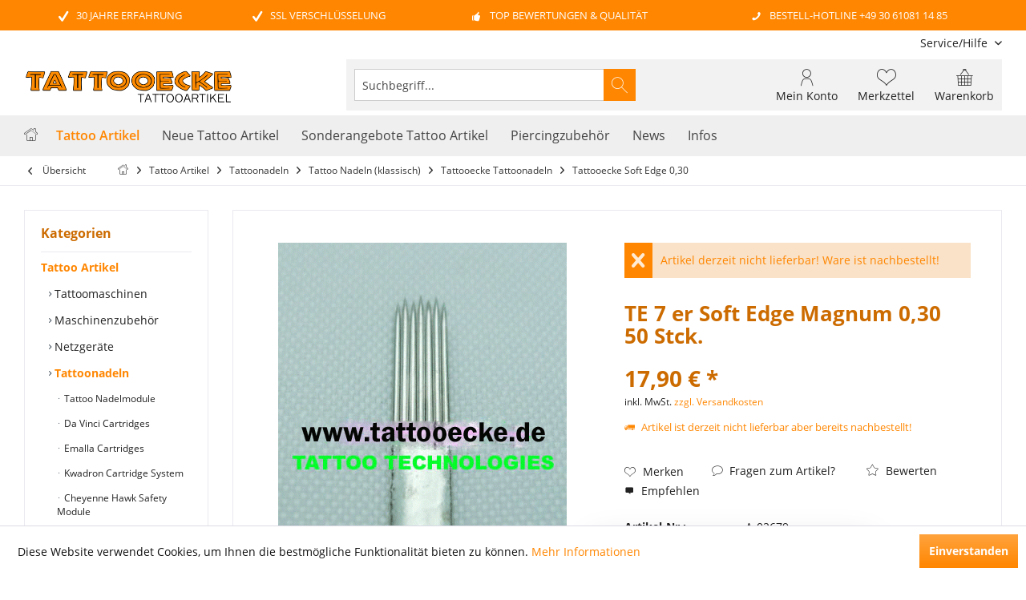

--- FILE ---
content_type: text/html; charset=UTF-8
request_url: https://www.tattooecke.de/TE-7-er-Soft-Edge-Magnum-0-30-50-Stck.
body_size: 19421
content:
<!DOCTYPE html>
<html class="no-js" lang="de" itemscope="itemscope" itemtype="http://schema.org/WebPage">
<head>
<meta charset="utf-8">
<meta name="author" content="" />
<meta name="robots" content="index,follow" />
<meta name="revisit-after" content="15 days" />
<meta name="keywords" content="Soft, Edge, Magnum, 030, 50, Stck." />
<meta name="description" content="7 er Soft Edge Magnum 0,30 50 Stck." />
<meta property="og:type" content="product" />
<meta property="og:site_name" content="Tattooecke - Tattooartikel" />
<meta property="og:url" content="https://www.tattooecke.de/TE-7-er-Soft-Edge-Magnum-0-30-50-Stck." />
<meta property="og:title" content="TE 7 er Soft Edge Magnum 0,30 50 Stck." />
<meta property="og:description" content="7 er Soft Edge Magnum 0,30 50 Stck." />
<meta property="og:image" content="https://www.tattooecke.de/media/image/6d/8c/c0/te-7-er-soft-edge-magnum-0-30-50-stck-23512-a-02679.gif" />
<meta property="product:brand" content="TATTOOECKE" />
<meta property="product:price" content="17,90" />
<meta property="product:product_link" content="https://www.tattooecke.de/TE-7-er-Soft-Edge-Magnum-0-30-50-Stck." />
<meta name="twitter:card" content="product" />
<meta name="twitter:site" content="Tattooecke - Tattooartikel" />
<meta name="twitter:title" content="TE 7 er Soft Edge Magnum 0,30 50 Stck." />
<meta name="twitter:description" content="7 er Soft Edge Magnum 0,30 50 Stck." />
<meta name="twitter:image" content="https://www.tattooecke.de/media/image/6d/8c/c0/te-7-er-soft-edge-magnum-0-30-50-stck-23512-a-02679.gif" />
<meta itemprop="copyrightHolder" content="Tattooecke - Tattooartikel" />
<meta itemprop="copyrightYear" content="2014" />
<meta itemprop="isFamilyFriendly" content="True" />
<meta itemprop="image" content="https://www.tattooecke.de/media/image/7c/a1/d1/tattooecke-tattooartikel-logo.png" />
<meta name="viewport" content="width=device-width, initial-scale=1.0">
<meta name="mobile-web-app-capable" content="yes">
<meta name="apple-mobile-web-app-title" content="Tattooecke - Tattooartikel">
<meta name="apple-mobile-web-app-capable" content="yes">
<meta name="apple-mobile-web-app-status-bar-style" content="default">
<link rel="apple-touch-icon-precomposed" href="https://www.tattooecke.de/media/image/04/ac/3a/tattooecke-fav-180x180.png">
<link rel="shortcut icon" href="https://www.tattooecke.de/media/image/6b/b7/10/tattooecke-fav-150x150.png">
<meta name="msapplication-navbutton-color" content="#ff8600" />
<meta name="application-name" content="Tattooecke - Tattooartikel" />
<meta name="msapplication-starturl" content="https://www.tattooecke.de/" />
<meta name="msapplication-window" content="width=1024;height=768" />
<meta name="msapplication-TileImage" content="/engine/Shopware/Plugins/Community/Frontend/TcinnGlobalTheme/Themes/Frontend/GlobalTheme/frontend/_public/src/img/favicon.png">
<meta name="msapplication-TileColor" content="#ff8600">
<meta name="theme-color" content="#ff8600" />
<link rel="canonical" href="https://www.tattooecke.de/TE-7-er-Soft-Edge-Magnum-0-30-50-Stck." />
<title itemprop="name">
TE 7 er Soft Edge Magnum 0,30 50 Stck. | Tattooecke Soft Edge 0,30 | Tattooecke Tattoonadeln | Tattoo Nadeln (klassisch) | Tattoonadeln | Tattoo Artikel | Tattooecke - Tattooartikel</title>
<link href="/web/cache/1686224781_996f899c7e1cc38ec4243cabe8ec4644.css" media="all" rel="stylesheet" type="text/css" />
<style type="text/css">
.listing .product--box .box--content .product--delivery .delivery--text {
font-size: 12px;
visibility: hidden;
}
</style>
<script>
var bilobaGtagjsConfig = window.bilobaGtagjsConfig = {"respect_dnt":false,"enabled":true,"currency":"EUR","gaw_id":"AW-842028575","gaw_conversion_id":"AW-842028575\/mS8GCN7Wo6kYEJ-swZED","ga_id":"G-TX7XL63W7D","ga_optout":true,"ga_anonymizeip":true,"cookie_note_mode":0,"show_cookie_note":true};
var gaProperty = 'G-TX7XL63W7D';
// Disable tracking if the opt-out cookie exists.
var disableStr = 'ga-disable-' + gaProperty;
if (document.cookie.indexOf(disableStr + '=true') > -1) {
window[disableStr] = true;
}
// Opt-out function
function gaOptout() {
document.cookie = disableStr + '=true; expires=Thu, 31 Dec 2199 23:59:59 UTC; path=/';
window[disableStr] = true;
}
let loadGtagJs = true;
if(bilobaGtagjsConfig.show_cookie_note) {
if(bilobaGtagjsConfig.cookie_note_mode != 0){
if(document.cookie.indexOf('allowCookie=1') == -1) {
loadGtagJs = false;
}
}
}
if(loadGtagJs) {
var script = document.createElement('script');
script.setAttribute('type', 'text/javascript');
script.setAttribute('src', 'https://www.googletagmanager.com/gtag/js?id=' + (bilobaGtagjsConfig.ga_id ? bilobaGtagjsConfig.ga_id : bilobaGtagjsConfig.gaw_id));
document.getElementsByTagName('head')[0].appendChild(script);
}
window.dataLayer = window.dataLayer || [];
function gtag(){dataLayer.push(arguments)};
gtag('js', new Date());
gtag('config', 'AW-842028575', {'send_page_view': false});
gtag('config', 'G-TX7XL63W7D',{'anonymize_ip': true, 'send_page_view': false});
gtag('event', 'page_view', {
ecomm_pagetype: 'product',
ecomm_prodid: 'A-02679',
ecomm_totalvalue: 17.90,
ecomm_category: 'Tattooecke Soft Edge 0,30',
});
gtag('event', 'view_item', {
"items": [{
"id": "A-02679",
"name": "TE 7 er Soft Edge Magnum 0,30 50 Stck.",
"category": "Tattooecke Soft Edge 0,30",
"quantity": 1,
"price":  17.90
}]
});
</script>
<script>
window.basketData = {
hasData: false,
data:[]
};
</script>
<script>
var gaProperty = 'UA-82809754-1';
// Disable tracking if the opt-out cookie exists.
var disableStr = 'ga-disable-' + gaProperty;
if (document.cookie.indexOf(disableStr + '=true') > -1) {
window[disableStr] = true;
}
// Opt-out function
function gaOptout() {
document.cookie = disableStr + '=true; expires=Thu, 31 Dec 2199 23:59:59 UTC; path=/';
window[disableStr] = true;
}
</script>
<div data-googleAnalytics="true" data-googleConversionID="" data-googleConversionLabel="" data-googleConversionLanguage="" data-googleTrackingID="UA-82809754-1" data-googleAnonymizeIp="1" data-googleOptOutCookie="1" data-googleTrackingLibrary="ua" data-realAmount="" data-showCookieNote="1" data-cookieNoteMode="0" >
</div>
</head>
<body class="
is--ctl-detail is--act-index tcinntheme themeware-global layout-fullwidth-boxed headtyp-3 header-3 no-sticky			uvclkprtrlcl uvclkprtrlsl uvclkprtrldg 
"
onselectstart="return false;" oncontextmenu="return false;" ondragstart="return false;" ondrop="return false;" 
>
<script type="text/javascript">document.getElementsByTagName('body')[0].setAttribute('oncontextmenu', 'return false;');document.getElementsByTagName('body')[0].classList.add("uvclkprtrlcl");document.getElementsByTagName('body')[0].setAttribute('onselectstart', 'return false;');document.getElementsByTagName('body')[0].classList.add("uvclkprtrlsl");document.getElementsByTagName('body')[0].setAttribute('ondragstart', 'return false;');document.getElementsByTagName('body')[0].setAttribute('ondrop', 'return false;');document.getElementsByTagName('body')[0].classList.add("uvclkprtrldg");</script>
<div class="page-wrap">
<noscript class="noscript-main">
<div class="alert is--warning">
<div class="alert--icon">
<i class="icon--element icon--warning"></i>
</div>
<div class="alert--content">
Um Tattooecke&#x20;-&#x20;Tattooartikel in vollem Umfang nutzen zu k&ouml;nnen, empfehlen wir Ihnen Javascript in Ihrem Browser zu aktiveren.
</div>
</div>
</noscript>
<header class="header-main">
<div class="topbar--features" data-topbarfeatures-mobil="false">
<div>
<div class="feature-1 b1023 b1259"><i class="icon--check"></i><span>30 Jahre Erfahrung</span></div>
<div class="feature-2 b1023 b1259"><i class="icon--check"></i><span>SSL Verschlüsselung</span></div>
<div class="feature-3 b1023 b1259"><i class="icon--thumbsup"></i><span>Top Bewertungen & Qualität</span></div>
<div class="feature-4 b1023 b1259"><i class="icon--phone"></i><span>Bestell-Hotline +49 30 61081 14 85</span></div>
</div>
</div>
<div class="topbar top-bar cart-price-hide">
<div class="top-bar--navigation" role="menubar">

    



    

<div class="navigation--entry entry--service has--drop-down" role="menuitem" aria-haspopup="true" data-drop-down-menu="true">
<span class="service--display">Service/Hilfe</span>
            <ul class="service--list is--rounded" role="menu">
                            <li class="service--entry" role="menuitem">
                    <a class="service--link" href="https://www.tattooecke.de/UEber-uns" title="Über uns" >
                        Über uns
                    </a>
                </li>
                            <li class="service--entry" role="menuitem">
                    <a class="service--link" href="https://www.tattooecke.de/Versandkosten" title="Versandkosten" >
                        Versandkosten
                    </a>
                </li>
                            <li class="service--entry" role="menuitem">
                    <a class="service--link" href="https://www.tattooecke.de/Kontaktformular" title="Kontakt" target="_self">
                        Kontakt
                    </a>
                </li>
                            <li class="service--entry" role="menuitem">
                    <a class="service--link" href="https://www.tattooecke.de/Widerrufsrecht" title="Widerrufsrecht" >
                        Widerrufsrecht
                    </a>
                </li>
                            <li class="service--entry" role="menuitem">
                    <a class="service--link" href="https://www.tattooecke.de/Datenschutz" title="Datenschutz" >
                        Datenschutz
                    </a>
                </li>
                            <li class="service--entry" role="menuitem">
                    <a class="service--link" href="https://www.tattooecke.de/AGB" title="AGB" >
                        AGB
                    </a>
                </li>
                            <li class="service--entry" role="menuitem">
                    <a class="service--link" href="https://www.tattooecke.de/Impressum" title="Impressum" >
                        Impressum
                    </a>
                </li>
                    </ul>
    

</div>
</div>
<div class="header-container">
<div class="header-logo-and-suche">
<div class="logo hover-typ-2" role="banner">
<a class="logo--link" href="https://www.tattooecke.de/" title="Tattooecke - Tattooartikel - zur Startseite wechseln">
<picture>
<source srcset="https://www.tattooecke.de/media/image/7c/a1/d1/tattooecke-tattooartikel-logo.png" media="(min-width: 78.75em)">
<source srcset="https://www.tattooecke.de/media/image/22/a3/cc/logo-tattooecke-mobile.png" media="(min-width: 64em)">
<source srcset="https://www.tattooecke.de/media/image/22/a3/cc/logo-tattooecke-mobile.png" media="(min-width: 48em)">
<img srcset="https://www.tattooecke.de/media/image/22/a3/cc/logo-tattooecke-mobile.png" alt="Tattooecke - Tattooartikel - zur Startseite wechseln" title="Tattooecke - Tattooartikel - zur Startseite wechseln"/>
</picture>
</a>
</div>
</div>
<div id="header--searchform" data-search="true" aria-haspopup="true">
<form action="/search" method="get" class="main-search--form">
<input type="search" name="sSearch" class="main-search--field" autocomplete="off" autocapitalize="off" placeholder="Suchbegriff..." maxlength="30" />
<button type="submit" class="main-search--button">
<i class="icon--search"></i>
<span class="main-search--text"></span>
</button>
<div class="form--ajax-loader">&nbsp;</div>
</form>
<div class="main-search--results"></div>
</div>
<div class="notepad-and-cart top-bar--navigation">






	<div class="navigation--entry entry--cart" role="menuitem">
		<a class="is--icon-left cart--link titletooltip" href="https://www.tattooecke.de/checkout/cart" title="Warenkorb">
			<i class="icon--basket"></i>
			<span class="cart--display">
									Warenkorb
							</span>
            <span class="badge is--minimal cart--quantity is--hidden">0</span>
					</a>
		<div class="ajax-loader">&nbsp;</div>
	</div>




	<div class="navigation--entry entry--notepad" role="menuitem">
		<a href="https://www.tattooecke.de/note" title="Merkzettel">
			<i class="icon--heart"></i>
						<span class="notepad--name">
				Merkzettel
			</span>
		</a>
	</div>




				
			<div id="useraccountmenu" title="Kundenkonto" class="navigation--entry account-dropdown has--drop-down" role="menuitem" data-offcanvas="true" data-offcanvasselector=".account-dropdown-container">
				<span class="account--display">
					<i class="icon--account"></i> <span class="name--account">Mein Konto</span>
				</span>
				<div class="account-dropdown-container">
				 	<div class="entry--close-off-canvas">
						<a href="#close-account-menu" class="account--close-off-canvas" title="Menü schließen">
							Menü schließen <i class="icon--arrow-right"></i>
						</a>
					</div>
					<span>Kundenkonto</span>
					<a href="https://www.tattooecke.de/account" title="Mein Konto" class="anmelden--button btn is--primary service--link">Anmelden</a>
					<div class="registrieren-container">oder <a href="https://www.tattooecke.de/account" title="Mein Konto" class="service--link">registrieren</a></div>
					<div class="infotext-container">Nach der Anmeldung, können Sie hier auf Ihren Kundenbereich zugreifen.</div>
				</div>
			</div>

			
</div>
<div class="navigation--entry entry--menu-left" role="menuitem">
<a class="entry--link entry--trigger is--icon-left" href="#offcanvas--left" data-offcanvas="true" data-offCanvasSelector=".sidebar-main">
<i class="icon--menu"></i> <span class="menu--name">Menü</span>
</a>
</div>
<div class="container--ajax-cart" data-collapse-cart="true"></div>
</div>
</div>
<div class="headbar">
<nav class="navigation-main hide-kategorie-button hover-typ-1 font-family-primary" >
<div data-menu-scroller="true" data-listSelector=".navigation--list.container" data-viewPortSelector=".navigation--list-wrapper" data-stickyMenu="true" data-stickyMenuTablet="1" data-stickyMenuPhone="0" data-stickyMenuPosition="300" data-stickyMenuDuration="300" >
<div class="navigation--list-wrapper">
<ul class="navigation--list container" role="menubar" itemscope="itemscope" itemtype="http://schema.org/SiteNavigationElement">
<li class="navigation--entry is--home homeiconlink" role="menuitem">
<a class="navigation--link is--first" href="https://www.tattooecke.de/" title="Home" itemprop="url">
<i itemprop="name" class="icon--house"></i>
</a>
</li><li class="navigation--entry is--active" role="menuitem"><a class="navigation--link is--active" href="https://www.tattooecke.de/Tattoo-Artikel/" title="Tattoo Artikel" itemprop="url"><span itemprop="name">Tattoo Artikel</span></a></li><li class="navigation--entry" role="menuitem"><a class="navigation--link" href="https://www.tattooecke.de/Neue-Tattoo-Artikel/" title="Neue Tattoo Artikel" itemprop="url"><span itemprop="name">Neue Tattoo Artikel</span></a></li><li class="navigation--entry" role="menuitem"><a class="navigation--link" href="https://www.tattooecke.de/Sonderangebote-Tattoo-Artikel/" title="Sonderangebote Tattoo Artikel" itemprop="url"><span itemprop="name">Sonderangebote Tattoo Artikel</span></a></li><li class="navigation--entry" role="menuitem"><a class="navigation--link" href="https://www.tattooecke.de/Piercingzubehoer/" title="Piercingzubehör" itemprop="url"><span itemprop="name">Piercingzubehör</span></a></li><li class="navigation--entry" role="menuitem"><a class="navigation--link" href="https://www.tattooecke.de/News/" title="News" itemprop="url"><span itemprop="name">News</span></a></li><li class="navigation--entry" role="menuitem"><a class="navigation--link" href="https://www.tattooecke.de/Kontaktformular" title="Infos" itemprop="url"><span itemprop="name">Infos</span></a></li>            </ul>
</div>
<div class="advanced-menu" data-advanced-menu="true" data-hoverDelay="0">
<div class="menu--container">
<div class="button-container">
<a href="https://www.tattooecke.de/Tattoo-Artikel/" class="button--category" title="Zur Kategorie Tattoo Artikel">
<i class="icon--arrow-right"></i>
Zur Kategorie Tattoo Artikel
</a>
<span class="button--close">
<i class="icon--cross"></i>
</span>
</div>
<div class="content--wrapper has--content has--teaser">
<ul class="menu--list menu--level-0 columns--2" style="width: 50%;">
<li class="menu--list-item item--level-0" style="width: 100%">
<a href="https://www.tattooecke.de/Tattoo-Artikel/Tattoomaschinen/" class="menu--list-item-link" title="Tattoomaschinen">Tattoomaschinen</a>
</li>
<li class="menu--list-item item--level-0" style="width: 100%">
<a href="https://www.tattooecke.de/Tattoo-Artikel/Maschinenzubehoer/" class="menu--list-item-link" title="Maschinenzubehör">Maschinenzubehör</a>
</li>
<li class="menu--list-item item--level-0" style="width: 100%">
<a href="https://www.tattooecke.de/Tattoo-Artikel/Netzgeraete/" class="menu--list-item-link" title="Netzgeräte">Netzgeräte</a>
</li>
<li class="menu--list-item item--level-0" style="width: 100%">
<a href="https://www.tattooecke.de/Tattoo-Artikel/Tattoonadeln/" class="menu--list-item-link" title="Tattoonadeln">Tattoonadeln</a>
</li>
<li class="menu--list-item item--level-0" style="width: 100%">
<a href="https://www.tattooecke.de/Tattoo-Artikel/Tattoofarbe/" class="menu--list-item-link" title="Tattoofarbe">Tattoofarbe</a>
</li>
<li class="menu--list-item item--level-0" style="width: 100%">
<a href="https://www.tattooecke.de/Tattoo-Artikel/Farbenzubehoer/" class="menu--list-item-link" title="Farbenzubehör">Farbenzubehör</a>
</li>
<li class="menu--list-item item--level-0" style="width: 100%">
<a href="https://www.tattooecke.de/Tattoo-Artikel/Grips-Tips/" class="menu--list-item-link" title="Grips &amp; Tips">Grips & Tips</a>
</li>
<li class="menu--list-item item--level-0" style="width: 100%">
<a href="https://www.tattooecke.de/Tattoo-Artikel/Einweg-Grips-Tips/" class="menu--list-item-link" title="Einweg Grips &amp; Tips">Einweg Grips & Tips</a>
</li>
<li class="menu--list-item item--level-0" style="width: 100%">
<a href="https://www.tattooecke.de/Tattoo-Artikel/After-Care/" class="menu--list-item-link" title="After Care">After Care</a>
</li>
<li class="menu--list-item item--level-0" style="width: 100%">
<a href="https://www.tattooecke.de/Tattoo-Artikel/Tattoozubehoer/" class="menu--list-item-link" title="Tattoozubehör">Tattoozubehör</a>
</li>
<li class="menu--list-item item--level-0" style="width: 100%">
<a href="https://www.tattooecke.de/Tattoo-Artikel/Zeichenbedarf/" class="menu--list-item-link" title="Zeichenbedarf">Zeichenbedarf</a>
</li>
<li class="menu--list-item item--level-0" style="width: 100%">
<a href="https://www.tattooecke.de/Tattoo-Artikel/Buecher-Dvd/" class="menu--list-item-link" title="Bücher &amp; Dvd">Bücher & Dvd</a>
</li>
<li class="menu--list-item item--level-0" style="width: 100%">
<a href="https://www.tattooecke.de/Tattoo-Artikel/Hygiene/" class="menu--list-item-link" title="Hygiene">Hygiene</a>
</li>
<li class="menu--list-item item--level-0" style="width: 100%">
<a href="https://www.tattooecke.de/Tattoo-Artikel/Sterilisation/" class="menu--list-item-link" title="Sterilisation">Sterilisation</a>
</li>
</ul>
<div class="menu--delimiter" style="right: 50%;"></div>
<div class="menu--teaser" style="width: 50%;">
<div class="teaser--headline">Tattoobedarf für den Tätowierer</div>
<div class="teaser--text">
Unser großes Sortiment an Tattoomaschinen und -zubehör, Tattoofarben, Tattoonadeln und besonders Tattoo Nadelmodule &amp; Cartridges, Tattoogriffe &amp; Griffspitzen, Zeichbedarf, Tattoovorlagen, Bücher &amp; DVDs, Hygieneartikel &amp; Aftercare...
<a class="teaser--text-link" href="https://www.tattooecke.de/Tattoo-Artikel/" title="mehr erfahren">
mehr erfahren
</a>
</div>
</div>
</div>
</div>
<div class="menu--container">
<div class="button-container">
<a href="https://www.tattooecke.de/Neue-Tattoo-Artikel/" class="button--category" title="Zur Kategorie Neue Tattoo Artikel">
<i class="icon--arrow-right"></i>
Zur Kategorie Neue Tattoo Artikel
</a>
<span class="button--close">
<i class="icon--cross"></i>
</span>
</div>
<div class="content--wrapper has--content has--teaser">
<ul class="menu--list menu--level-0 columns--2" style="width: 50%;">
<li class="menu--list-item item--level-0" style="width: 100%">
<a href="https://www.tattooecke.de/Neue-Tattoo-Artikel/Dies-Und-Das/" class="menu--list-item-link" title="Dies Und Das">Dies Und Das</a>
</li>
<li class="menu--list-item item--level-0" style="width: 100%">
<a href="https://www.tattooecke.de/Neue-Tattoo-Artikel/Maschinenzubehoer/" class="menu--list-item-link" title="Maschinenzubehör">Maschinenzubehör</a>
</li>
<li class="menu--list-item item--level-0" style="width: 100%">
<a href="https://www.tattooecke.de/Neue-Tattoo-Artikel/Buecher/" class="menu--list-item-link" title="Bücher">Bücher</a>
</li>
<li class="menu--list-item item--level-0" style="width: 100%">
<a href="https://www.tattooecke.de/Neue-Tattoo-Artikel/Tattoo-Maschinen/" class="menu--list-item-link" title="Tattoo Maschinen">Tattoo Maschinen</a>
</li>
</ul>
<div class="menu--delimiter" style="right: 50%;"></div>
<div class="menu--teaser" style="width: 50%;">
<div class="teaser--headline">Alle Tattooneuheiten bei Tattooecke</div>
<div class="teaser--text">
Hier findest Du alle neuen Artikel, die wir für dich besorgt haben. Eine große Auswahl an Tattoonadeln, Tattoomaschinen und Tattoofarben. Alles was das Tätowierer-Herz begehrt! Solltest Du Fragen zu unseren Neuheiten haben ruf uns einfach an oder...
<a class="teaser--text-link" href="https://www.tattooecke.de/Neue-Tattoo-Artikel/" title="mehr erfahren">
mehr erfahren
</a>
</div>
</div>
</div>
</div>
<div class="menu--container">
<div class="button-container">
<a href="https://www.tattooecke.de/Sonderangebote-Tattoo-Artikel/" class="button--category" title="Zur Kategorie Sonderangebote Tattoo Artikel">
<i class="icon--arrow-right"></i>
Zur Kategorie Sonderangebote Tattoo Artikel
</a>
<span class="button--close">
<i class="icon--cross"></i>
</span>
</div>
<div class="content--wrapper has--content has--teaser">
<ul class="menu--list menu--level-0 columns--2" style="width: 50%;">
<li class="menu--list-item item--level-0" style="width: 100%">
<a href="https://www.tattooecke.de/Sonderangebote-Tattoo-Artikel/Sale-Grips-Tips-Tubes/" class="menu--list-item-link" title="Sale - Grips, Tips, Tubes">Sale - Grips, Tips, Tubes</a>
</li>
<li class="menu--list-item item--level-0" style="width: 100%">
<a href="https://www.tattooecke.de/Sonderangebote-Tattoo-Artikel/Sonderangebote-Sonstiges/" class="menu--list-item-link" title="Sonderangebote Sonstiges">Sonderangebote Sonstiges</a>
</li>
</ul>
<div class="menu--delimiter" style="right: 50%;"></div>
<div class="menu--teaser" style="width: 50%;">
<div class="teaser--headline">Tattooecke Sonderangebote</div>
<div class="teaser--text">
Bei Tattooecke kannst Du richtige Deals machen!  In dieser Kategorie stellen wir Euch immer wieder aufs Neue tolle Super-Angebote ein. Hier könnt ihr bis zu 50% oder mehr sparen. Jetzt zuschlagen!
<a class="teaser--text-link" href="https://www.tattooecke.de/Sonderangebote-Tattoo-Artikel/" title="mehr erfahren">
mehr erfahren
</a>
</div>
</div>
</div>
</div>
<div class="menu--container">
<div class="button-container">
<a href="https://www.tattooecke.de/Piercingzubehoer/" class="button--category" title="Zur Kategorie Piercingzubehör">
<i class="icon--arrow-right"></i>
Zur Kategorie Piercingzubehör
</a>
<span class="button--close">
<i class="icon--cross"></i>
</span>
</div>
<div class="content--wrapper has--content">
<ul class="menu--list menu--level-0 columns--4" style="width: 100%;">
<li class="menu--list-item item--level-0" style="width: 100%">
<a href="https://www.tattooecke.de/Piercingzubehoer/Piercingnadeln/" class="menu--list-item-link" title="Piercingnadeln">Piercingnadeln</a>
</li>
<li class="menu--list-item item--level-0" style="width: 100%">
<a href="https://www.tattooecke.de/Piercingzubehoer/Piercingzangen/" class="menu--list-item-link" title="Piercingzangen">Piercingzangen</a>
</li>
</ul>
</div>
</div>
<div class="menu--container">
<div class="button-container">
<a href="https://www.tattooecke.de/News/" class="button--category" title="Zur Kategorie News">
<i class="icon--arrow-right"></i>
Zur Kategorie News
</a>
<span class="button--close">
<i class="icon--cross"></i>
</span>
</div>
<div class="content--wrapper has--teaser">
<div class="menu--teaser" style="width: 100%;">
<div class="teaser--headline">Neuigkeiten rund um Tattooecke und Tattoo Produkte</div>
</div>
</div>
</div>
<div class="menu--container">
<div class="button-container">
<a href="https://www.tattooecke.de/Kontaktformular" class="button--category" title="Zur Kategorie Infos">
<i class="icon--arrow-right"></i>
Zur Kategorie Infos
</a>
<span class="button--close">
<i class="icon--cross"></i>
</span>
</div>
<div class="content--wrapper has--content">
<ul class="menu--list menu--level-0 columns--4" style="width: 100%;">
<li class="menu--list-item item--level-0" style="width: 100%">
<a href="https://www.tattooecke.de/Kontaktformular" class="menu--list-item-link" title="Kontakt">Kontakt</a>
</li>
<li class="menu--list-item item--level-0" style="width: 100%">
<a href="https://www.tattooecke.de/Impressum" class="menu--list-item-link" title="Impressum">Impressum</a>
</li>
<li class="menu--list-item item--level-0" style="width: 100%">
<a href="https://www.tattooecke.de/AGB" class="menu--list-item-link" title="Agb">Agb</a>
</li>
<li class="menu--list-item item--level-0" style="width: 100%">
<a href="https://www.tattooecke.de/Datenschutz" class="menu--list-item-link" title="Datenschutz">Datenschutz</a>
</li>
<li class="menu--list-item item--level-0" style="width: 100%">
<a href="https://www.tattooecke.de/Versandkosten" class="menu--list-item-link" title="Versandkosten">Versandkosten</a>
</li>
<li class="menu--list-item item--level-0" style="width: 100%">
<a href="https://www.tattooecke.de/Widerrufsrecht" class="menu--list-item-link" title="Widerrufsrecht">Widerrufsrecht</a>
</li>
</ul>
</div>
</div>
</div>
</div>
</nav>
</div>
</header>
<nav class="content--breadcrumb block">
<div>
<a class="breadcrumb--button breadcrumb--link" href="https://www.tattooecke.de/Tattoo-Artikel/Tattoonadeln/Tattoo-Nadeln-klassisch/Tattooecke-Tattoonadeln/Tattooecke-Soft-Edge-0-30/" title="Übersicht">
<i class="icon--arrow-left"></i>
<span class="breadcrumb--title">Übersicht</span>
</a>
<ul class="breadcrumb--list" role="menu" itemscope itemtype="http://schema.org/BreadcrumbList">
<li class="breadcrumb--entry">
<a class="breadcrumb--icon" href="https://www.tattooecke.de/"><i class="icon--house"></i></a>
</li>
<li class="breadcrumb--separator">
<i class="icon--arrow-right"></i>
</li>
<li class="breadcrumb--entry" itemprop="itemListElement" itemscope itemtype="http://schema.org/ListItem">
<a class="breadcrumb--link" href="https://www.tattooecke.de/Tattoo-Artikel/" title="Tattoo Artikel" itemprop="item">
<link itemprop="url" href="https://www.tattooecke.de/Tattoo-Artikel/" />
<span class="breadcrumb--title" itemprop="name">Tattoo Artikel</span>
</a>
<meta itemprop="position" content="0" />
</li>
<li class="breadcrumb--separator">
<i class="icon--arrow-right"></i>
</li>
<li class="breadcrumb--entry" itemprop="itemListElement" itemscope itemtype="http://schema.org/ListItem">
<a class="breadcrumb--link" href="https://www.tattooecke.de/Tattoo-Artikel/Tattoonadeln/" title="Tattoonadeln" itemprop="item">
<link itemprop="url" href="https://www.tattooecke.de/Tattoo-Artikel/Tattoonadeln/" />
<span class="breadcrumb--title" itemprop="name">Tattoonadeln</span>
</a>
<meta itemprop="position" content="1" />
</li>
<li class="breadcrumb--separator">
<i class="icon--arrow-right"></i>
</li>
<li class="breadcrumb--entry" itemprop="itemListElement" itemscope itemtype="http://schema.org/ListItem">
<a class="breadcrumb--link" href="https://www.tattooecke.de/Tattoo-Artikel/Tattoonadeln/Tattoo-Nadeln-klassisch/" title="Tattoo Nadeln (klassisch)" itemprop="item">
<link itemprop="url" href="https://www.tattooecke.de/Tattoo-Artikel/Tattoonadeln/Tattoo-Nadeln-klassisch/" />
<span class="breadcrumb--title" itemprop="name">Tattoo Nadeln (klassisch)</span>
</a>
<meta itemprop="position" content="2" />
</li>
<li class="breadcrumb--separator">
<i class="icon--arrow-right"></i>
</li>
<li class="breadcrumb--entry" itemprop="itemListElement" itemscope itemtype="http://schema.org/ListItem">
<a class="breadcrumb--link" href="https://www.tattooecke.de/Tattoo-Artikel/Tattoonadeln/Tattoo-Nadeln-klassisch/Tattooecke-Tattoonadeln/" title="Tattooecke Tattoonadeln" itemprop="item">
<link itemprop="url" href="https://www.tattooecke.de/Tattoo-Artikel/Tattoonadeln/Tattoo-Nadeln-klassisch/Tattooecke-Tattoonadeln/" />
<span class="breadcrumb--title" itemprop="name">Tattooecke Tattoonadeln</span>
</a>
<meta itemprop="position" content="3" />
</li>
<li class="breadcrumb--separator">
<i class="icon--arrow-right"></i>
</li>
<li class="breadcrumb--entry is--active" itemprop="itemListElement" itemscope itemtype="http://schema.org/ListItem">
<a class="breadcrumb--link" href="https://www.tattooecke.de/Tattoo-Artikel/Tattoonadeln/Tattoo-Nadeln-klassisch/Tattooecke-Tattoonadeln/Tattooecke-Soft-Edge-0-30/" title="Tattooecke Soft Edge 0,30" itemprop="item">
<link itemprop="url" href="https://www.tattooecke.de/Tattoo-Artikel/Tattoonadeln/Tattoo-Nadeln-klassisch/Tattooecke-Tattoonadeln/Tattooecke-Soft-Edge-0-30/" />
<span class="breadcrumb--title" itemprop="name">Tattooecke Soft Edge 0,30</span>
</a>
<meta itemprop="position" content="4" />
</li>
</ul>
</div>
</nav>
<section class="content-main container block-group">
<nav class="product--navigation">
<a href="#" class="navigation--link link--prev">
<div class="link--prev-button">
<span class="link--prev-inner">Zurück</span>
</div>
<div class="image--wrapper">
<div class="image--container"></div>
</div>
</a>
<a href="#" class="navigation--link link--next">
<div class="link--next-button">
<span class="link--next-inner">Vor</span>
</div>
<div class="image--wrapper">
<div class="image--container"></div>
</div>
</a>
</nav>
<div class="content-main--inner">
<aside class="sidebar-left " data-nsin="0" data-nsbl="0" data-nsno="0" data-nsde="1" data-nsli="1" data-nsse="1" data-nsre="1" data-nsca="0" data-nsac="1" data-nscu="1" data-nspw="1" data-nsne="1" data-nsfo="1" data-nssm="1" data-nsad="1" data-tnsin="0" data-tnsbl="0" data-tnsno="0" data-tnsde="1" data-tnsli="1" data-tnsse="1" data-tnsre="0" data-tnsca="0" data-tnsac="1" data-tnscu="1" data-tnspw="1" data-tnsne="1" data-tnsfo="1" data-tnssm="1" data-tnsad="1">
<div class="sidebar-main off-canvas">
<div class="navigation--entry entry--close-off-canvas">
<a href="#close-categories-menu" title="Menü schließen" class="navigation--link">
<i class="icon--cross"></i>
</a>
</div>
<div class="navigation--smartphone">
<ul class="navigation--list ">
<div class="mobile--switches">

    



    

</div>
</ul>
</div>
<div class="sidebar--categories-wrapper" data-subcategory-nav="true" data-mainCategoryId="2" data-categoryId="190" data-fetchUrl="/widgets/listing/getCategory/categoryId/190">
<div class="categories--headline navigation--headline">
Kategorien
</div>
<div class="sidebar--categories-navigation">
<ul class="sidebar--navigation categories--navigation navigation--list is--drop-down is--level0 is--rounded" role="menu">
<li class="navigation--entry is--active has--sub-categories has--sub-children" role="menuitem">
<a class="navigation--link is--active has--sub-categories link--go-forward" href="https://www.tattooecke.de/Tattoo-Artikel/" data-categoryId="3" data-fetchUrl="/widgets/listing/getCategory/categoryId/3" title="Tattoo Artikel" >
Tattoo Artikel
<span class="is--icon-right">
<i class="icon--arrow-right"></i>
</span>
</a>
<ul class="sidebar--navigation categories--navigation navigation--list is--level1 is--rounded" role="menu">
<li class="navigation--entry has--sub-children" role="menuitem">
<a class="navigation--link link--go-forward" href="https://www.tattooecke.de/Tattoo-Artikel/Tattoomaschinen/" data-categoryId="11" data-fetchUrl="/widgets/listing/getCategory/categoryId/11" title="Tattoomaschinen" >
Tattoomaschinen
<span class="is--icon-right">
<i class="icon--arrow-right"></i>
</span>
</a>
</li>
<li class="navigation--entry has--sub-children" role="menuitem">
<a class="navigation--link link--go-forward" href="https://www.tattooecke.de/Tattoo-Artikel/Maschinenzubehoer/" data-categoryId="8" data-fetchUrl="/widgets/listing/getCategory/categoryId/8" title="Maschinenzubehör" >
Maschinenzubehör
<span class="is--icon-right">
<i class="icon--arrow-right"></i>
</span>
</a>
</li>
<li class="navigation--entry" role="menuitem">
<a class="navigation--link" href="https://www.tattooecke.de/Tattoo-Artikel/Netzgeraete/" data-categoryId="4" data-fetchUrl="/widgets/listing/getCategory/categoryId/4" title="Netzgeräte" >
Netzgeräte
</a>
</li>
<li class="navigation--entry is--active has--sub-categories has--sub-children" role="menuitem">
<a class="navigation--link is--active has--sub-categories link--go-forward" href="https://www.tattooecke.de/Tattoo-Artikel/Tattoonadeln/" data-categoryId="7" data-fetchUrl="/widgets/listing/getCategory/categoryId/7" title="Tattoonadeln" >
Tattoonadeln
<span class="is--icon-right">
<i class="icon--arrow-right"></i>
</span>
</a>
<ul class="sidebar--navigation categories--navigation navigation--list is--level2 navigation--level-high is--rounded" role="menu">
<li class="navigation--entry has--sub-children" role="menuitem">
<a class="navigation--link link--go-forward" href="https://www.tattooecke.de/Tattoo-Artikel/Tattoonadeln/Tattoo-Nadelmodule/" data-categoryId="552" data-fetchUrl="/widgets/listing/getCategory/categoryId/552" title="Tattoo Nadelmodule" >
Tattoo Nadelmodule
<span class="is--icon-right">
<i class="icon--arrow-right"></i>
</span>
</a>
</li>
<li class="navigation--entry" role="menuitem">
<a class="navigation--link" href="https://www.tattooecke.de/Tattoo-Artikel/Tattoonadeln/Da-Vinci-Cartridges/" data-categoryId="577" data-fetchUrl="/widgets/listing/getCategory/categoryId/577" title="Da Vinci Cartridges" >
Da Vinci Cartridges
</a>
</li>
<li class="navigation--entry" role="menuitem">
<a class="navigation--link" href="https://www.tattooecke.de/Tattoo-Artikel/Tattoonadeln/Emalla-Cartridges/" data-categoryId="586" data-fetchUrl="/widgets/listing/getCategory/categoryId/586" title="Emalla Cartridges" >
Emalla Cartridges
</a>
</li>
<li class="navigation--entry" role="menuitem">
<a class="navigation--link" href="https://www.tattooecke.de/Tattoo-Artikel/Tattoonadeln/Kwadron-Cartridge-System/" data-categoryId="555" data-fetchUrl="/widgets/listing/getCategory/categoryId/555" title="Kwadron Cartridge System" >
Kwadron Cartridge System
</a>
</li>
<li class="navigation--entry has--sub-children" role="menuitem">
<a class="navigation--link link--go-forward" href="https://www.tattooecke.de/Tattoo-Artikel/Tattoonadeln/Cheyenne-Hawk-Safety-Module/" data-categoryId="80" data-fetchUrl="/widgets/listing/getCategory/categoryId/80" title="Cheyenne Hawk Safety Module" >
Cheyenne Hawk Safety Module
<span class="is--icon-right">
<i class="icon--arrow-right"></i>
</span>
</a>
</li>
<li class="navigation--entry" role="menuitem">
<a class="navigation--link" href="https://www.tattooecke.de/Tattoo-Artikel/Tattoonadeln/Cheyenne-Hawk-Craft-Cartridges/" data-categoryId="554" data-fetchUrl="/widgets/listing/getCategory/categoryId/554" title="Cheyenne Hawk Craft Cartridges" >
Cheyenne Hawk Craft Cartridges
</a>
</li>
<li class="navigation--entry" role="menuitem">
<a class="navigation--link" href="https://www.tattooecke.de/Tattoo-Artikel/Tattoonadeln/Cheyenne-Capillary-Cartridges/" data-categoryId="583" data-fetchUrl="/widgets/listing/getCategory/categoryId/583" title="Cheyenne Capillary Cartridges" >
Cheyenne Capillary Cartridges
</a>
</li>
<li class="navigation--entry" role="menuitem">
<a class="navigation--link" href="https://www.tattooecke.de/Tattoo-Artikel/Tattoonadeln/Magic-Moon-Needle-Cartridges/" data-categoryId="573" data-fetchUrl="/widgets/listing/getCategory/categoryId/573" title="Magic Moon Needle Cartridges" >
Magic Moon Needle Cartridges
</a>
</li>
<li class="navigation--entry" role="menuitem">
<a class="navigation--link" href="https://www.tattooecke.de/Tattoo-Artikel/Tattoonadeln/ELITE-III-Tattoo-Nadel-Module/" data-categoryId="574" data-fetchUrl="/widgets/listing/getCategory/categoryId/574" title="ELITE III - Tattoo Nadel Module" >
ELITE III - Tattoo Nadel Module
</a>
</li>
<li class="navigation--entry" role="menuitem">
<a class="navigation--link" href="https://www.tattooecke.de/Tattoo-Artikel/Tattoonadeln/4Y-Tattoo-Nadel-Module/" data-categoryId="540" data-fetchUrl="/widgets/listing/getCategory/categoryId/540" title="4Y - Tattoo Nadel Module" >
4Y - Tattoo Nadel Module
</a>
</li>
<li class="navigation--entry is--active has--sub-categories has--sub-children" role="menuitem">
<a class="navigation--link is--active has--sub-categories link--go-forward" href="https://www.tattooecke.de/Tattoo-Artikel/Tattoonadeln/Tattoo-Nadeln-klassisch/" data-categoryId="575" data-fetchUrl="/widgets/listing/getCategory/categoryId/575" title="Tattoo Nadeln (klassisch)" >
Tattoo Nadeln (klassisch)
<span class="is--icon-right">
<i class="icon--arrow-right"></i>
</span>
</a>
<ul class="sidebar--navigation categories--navigation navigation--list is--level3 navigation--level-high is--rounded" role="menu">
<li class="navigation--entry has--sub-children" role="menuitem">
<a class="navigation--link link--go-forward" href="https://www.tattooecke.de/Tattoo-Artikel/Tattoonadeln/Tattoo-Nadeln-klassisch/Kwadron-Tattoonadeln/" data-categoryId="79" data-fetchUrl="/widgets/listing/getCategory/categoryId/79" title="Kwadron  Tattoonadeln" >
Kwadron  Tattoonadeln
<span class="is--icon-right">
<i class="icon--arrow-right"></i>
</span>
</a>
</li>
<li class="navigation--entry is--active has--sub-categories has--sub-children" role="menuitem">
<a class="navigation--link is--active has--sub-categories link--go-forward" href="https://www.tattooecke.de/Tattoo-Artikel/Tattoonadeln/Tattoo-Nadeln-klassisch/Tattooecke-Tattoonadeln/" data-categoryId="78" data-fetchUrl="/widgets/listing/getCategory/categoryId/78" title="Tattooecke Tattoonadeln" >
Tattooecke Tattoonadeln
<span class="is--icon-right">
<i class="icon--arrow-right"></i>
</span>
</a>
<ul class="sidebar--navigation categories--navigation navigation--list is--level4 navigation--level-high is--rounded" role="menu">
<li class="navigation--entry" role="menuitem">
<a class="navigation--link" href="https://www.tattooecke.de/Tattoo-Artikel/Tattoonadeln/Tattoo-Nadeln-klassisch/Tattooecke-Tattoonadeln/Tattooecke-Magnum-0-30/" data-categoryId="185" data-fetchUrl="/widgets/listing/getCategory/categoryId/185" title="Tattooecke Magnum 0,30" >
Tattooecke Magnum 0,30
</a>
</li>
<li class="navigation--entry has--sub-children" role="menuitem">
<a class="navigation--link link--go-forward" href="https://www.tattooecke.de/Tattoo-Artikel/Tattoonadeln/Tattoo-Nadeln-klassisch/Tattooecke-Tattoonadeln/Tattooecke-Nadeln-10-Stck./" data-categoryId="186" data-fetchUrl="/widgets/listing/getCategory/categoryId/186" title="Tattooecke Nadeln 10 Stck." >
Tattooecke Nadeln 10 Stck.
<span class="is--icon-right">
<i class="icon--arrow-right"></i>
</span>
</a>
</li>
<li class="navigation--entry" role="menuitem">
<a class="navigation--link" href="https://www.tattooecke.de/Tattoo-Artikel/Tattoonadeln/Tattoo-Nadeln-klassisch/Tattooecke-Tattoonadeln/Tattooecke-Magnum-0-25/" data-categoryId="187" data-fetchUrl="/widgets/listing/getCategory/categoryId/187" title="Tattooecke Magnum 0,25" >
Tattooecke Magnum 0,25
</a>
</li>
<li class="navigation--entry" role="menuitem">
<a class="navigation--link" href="https://www.tattooecke.de/Tattoo-Artikel/Tattoonadeln/Tattoo-Nadeln-klassisch/Tattooecke-Tattoonadeln/Test-Pakete-Tattooecke-Nadeln/" data-categoryId="188" data-fetchUrl="/widgets/listing/getCategory/categoryId/188" title="Test Pakete Tattooecke Nadeln" >
Test Pakete Tattooecke Nadeln
</a>
</li>
<li class="navigation--entry" role="menuitem">
<a class="navigation--link" href="https://www.tattooecke.de/Tattoo-Artikel/Tattoonadeln/Tattoo-Nadeln-klassisch/Tattooecke-Tattoonadeln/Tattooecke-Soft-Edge-0-35/" data-categoryId="189" data-fetchUrl="/widgets/listing/getCategory/categoryId/189" title="Tattooecke Soft Edge 0,35" >
Tattooecke Soft Edge 0,35
</a>
</li>
<li class="navigation--entry is--active" role="menuitem">
<a class="navigation--link is--active" href="https://www.tattooecke.de/Tattoo-Artikel/Tattoonadeln/Tattoo-Nadeln-klassisch/Tattooecke-Tattoonadeln/Tattooecke-Soft-Edge-0-30/" data-categoryId="190" data-fetchUrl="/widgets/listing/getCategory/categoryId/190" title="Tattooecke Soft Edge 0,30" >
Tattooecke Soft Edge 0,30
</a>
</li>
<li class="navigation--entry" role="menuitem">
<a class="navigation--link" href="https://www.tattooecke.de/Tattoo-Artikel/Tattoonadeln/Tattoo-Nadeln-klassisch/Tattooecke-Tattoonadeln/Tattooecke-Liner-0-35/" data-categoryId="191" data-fetchUrl="/widgets/listing/getCategory/categoryId/191" title="Tattooecke Liner 0,35" >
Tattooecke Liner 0,35
</a>
</li>
<li class="navigation--entry" role="menuitem">
<a class="navigation--link" href="https://www.tattooecke.de/Tattoo-Artikel/Tattoonadeln/Tattoo-Nadeln-klassisch/Tattooecke-Tattoonadeln/Tattooecke-Liner-0-30/" data-categoryId="192" data-fetchUrl="/widgets/listing/getCategory/categoryId/192" title="Tattooecke Liner 0,30" >
Tattooecke Liner 0,30
</a>
</li>
<li class="navigation--entry" role="menuitem">
<a class="navigation--link" href="https://www.tattooecke.de/Tattoo-Artikel/Tattoonadeln/Tattoo-Nadeln-klassisch/Tattooecke-Tattoonadeln/Tattooecke-Liner-0-25/" data-categoryId="252" data-fetchUrl="/widgets/listing/getCategory/categoryId/252" title="Tattooecke Liner 0,25" >
Tattooecke Liner 0,25
</a>
</li>
<li class="navigation--entry" role="menuitem">
<a class="navigation--link" href="https://www.tattooecke.de/Tattoo-Artikel/Tattoonadeln/Tattoo-Nadeln-klassisch/Tattooecke-Tattoonadeln/Tattooecke-Magnum-0-35/" data-categoryId="253" data-fetchUrl="/widgets/listing/getCategory/categoryId/253" title="Tattooecke Magnum 0,35" >
Tattooecke Magnum 0,35
</a>
</li>
<li class="navigation--entry" role="menuitem">
<a class="navigation--link" href="https://www.tattooecke.de/Tattoo-Artikel/Tattoonadeln/Tattoo-Nadeln-klassisch/Tattooecke-Tattoonadeln/Tattooecke-Rundshader-0-30/" data-categoryId="254" data-fetchUrl="/widgets/listing/getCategory/categoryId/254" title="Tattooecke Rundshader 0,30" >
Tattooecke Rundshader 0,30
</a>
</li>
<li class="navigation--entry" role="menuitem">
<a class="navigation--link" href="https://www.tattooecke.de/Tattoo-Artikel/Tattoonadeln/Tattoo-Nadeln-klassisch/Tattooecke-Tattoonadeln/Tattooecke-Rundshader-0-35/" data-categoryId="255" data-fetchUrl="/widgets/listing/getCategory/categoryId/255" title="Tattooecke Rundshader 0,35" >
Tattooecke Rundshader 0,35
</a>
</li>
<li class="navigation--entry" role="menuitem">
<a class="navigation--link" href="https://www.tattooecke.de/Tattoo-Artikel/Tattoonadeln/Tattoo-Nadeln-klassisch/Tattooecke-Tattoonadeln/Tattooecke-Flach-0-35/" data-categoryId="256" data-fetchUrl="/widgets/listing/getCategory/categoryId/256" title="Tattooecke Flach 0,35" >
Tattooecke Flach 0,35
</a>
</li>
<li class="navigation--entry" role="menuitem">
<a class="navigation--link" href="https://www.tattooecke.de/Tattoo-Artikel/Tattoonadeln/Tattoo-Nadeln-klassisch/Tattooecke-Tattoonadeln/Tattooecke-Soft-Edge-0-25/" data-categoryId="257" data-fetchUrl="/widgets/listing/getCategory/categoryId/257" title="Tattooecke Soft Edge 0,25" >
Tattooecke Soft Edge 0,25
</a>
</li>
<li class="navigation--entry" role="menuitem">
<a class="navigation--link" href="https://www.tattooecke.de/Tattoo-Artikel/Tattoonadeln/Tattoo-Nadeln-klassisch/Tattooecke-Tattoonadeln/Tattooecke-Rundshader-0-25/" data-categoryId="258" data-fetchUrl="/widgets/listing/getCategory/categoryId/258" title="Tattooecke Rundshader 0,25" >
Tattooecke Rundshader 0,25
</a>
</li>
</ul>
</li>
<li class="navigation--entry has--sub-children" role="menuitem">
<a class="navigation--link link--go-forward" href="https://www.tattooecke.de/Tattoo-Artikel/Tattoonadeln/Tattoo-Nadeln-klassisch/Magic-Moon-Tattoonadeln/" data-categoryId="146" data-fetchUrl="/widgets/listing/getCategory/categoryId/146" title="Magic Moon  Tattoonadeln" >
Magic Moon  Tattoonadeln
<span class="is--icon-right">
<i class="icon--arrow-right"></i>
</span>
</a>
</li>
</ul>
</li>
</ul>
</li>
<li class="navigation--entry has--sub-children" role="menuitem">
<a class="navigation--link link--go-forward" href="https://www.tattooecke.de/Tattoo-Artikel/Tattoofarbe/" data-categoryId="6" data-fetchUrl="/widgets/listing/getCategory/categoryId/6" title="Tattoofarbe" >
Tattoofarbe
<span class="is--icon-right">
<i class="icon--arrow-right"></i>
</span>
</a>
</li>
<li class="navigation--entry has--sub-children" role="menuitem">
<a class="navigation--link link--go-forward" href="https://www.tattooecke.de/Tattoo-Artikel/Farbenzubehoer/" data-categoryId="18" data-fetchUrl="/widgets/listing/getCategory/categoryId/18" title="Farbenzubehör" >
Farbenzubehör
<span class="is--icon-right">
<i class="icon--arrow-right"></i>
</span>
</a>
</li>
<li class="navigation--entry has--sub-children" role="menuitem">
<a class="navigation--link link--go-forward" href="https://www.tattooecke.de/Tattoo-Artikel/Grips-Tips/" data-categoryId="9" data-fetchUrl="/widgets/listing/getCategory/categoryId/9" title="Grips &amp; Tips" >
Grips & Tips
<span class="is--icon-right">
<i class="icon--arrow-right"></i>
</span>
</a>
</li>
<li class="navigation--entry has--sub-children" role="menuitem">
<a class="navigation--link link--go-forward" href="https://www.tattooecke.de/Tattoo-Artikel/Einweg-Grips-Tips/" data-categoryId="10" data-fetchUrl="/widgets/listing/getCategory/categoryId/10" title="Einweg Grips &amp; Tips" >
Einweg Grips & Tips
<span class="is--icon-right">
<i class="icon--arrow-right"></i>
</span>
</a>
</li>
<li class="navigation--entry" role="menuitem">
<a class="navigation--link" href="https://www.tattooecke.de/Tattoo-Artikel/After-Care/" data-categoryId="96" data-fetchUrl="/widgets/listing/getCategory/categoryId/96" title="After Care" >
After Care
</a>
</li>
<li class="navigation--entry has--sub-children" role="menuitem">
<a class="navigation--link link--go-forward" href="https://www.tattooecke.de/Tattoo-Artikel/Tattoozubehoer/" data-categoryId="12" data-fetchUrl="/widgets/listing/getCategory/categoryId/12" title="Tattoozubehör" >
Tattoozubehör
<span class="is--icon-right">
<i class="icon--arrow-right"></i>
</span>
</a>
</li>
<li class="navigation--entry has--sub-children" role="menuitem">
<a class="navigation--link link--go-forward" href="https://www.tattooecke.de/Tattoo-Artikel/Zeichenbedarf/" data-categoryId="24" data-fetchUrl="/widgets/listing/getCategory/categoryId/24" title="Zeichenbedarf" >
Zeichenbedarf
<span class="is--icon-right">
<i class="icon--arrow-right"></i>
</span>
</a>
</li>
<li class="navigation--entry has--sub-children" role="menuitem">
<a class="navigation--link link--go-forward" href="https://www.tattooecke.de/Tattoo-Artikel/Buecher-Dvd/" data-categoryId="19" data-fetchUrl="/widgets/listing/getCategory/categoryId/19" title="Bücher &amp; Dvd" >
Bücher & Dvd
<span class="is--icon-right">
<i class="icon--arrow-right"></i>
</span>
</a>
</li>
<li class="navigation--entry has--sub-children" role="menuitem">
<a class="navigation--link link--go-forward" href="https://www.tattooecke.de/Tattoo-Artikel/Hygiene/" data-categoryId="5" data-fetchUrl="/widgets/listing/getCategory/categoryId/5" title="Hygiene" >
Hygiene
<span class="is--icon-right">
<i class="icon--arrow-right"></i>
</span>
</a>
</li>
<li class="navigation--entry has--sub-children" role="menuitem">
<a class="navigation--link link--go-forward" href="https://www.tattooecke.de/Tattoo-Artikel/Sterilisation/" data-categoryId="23" data-fetchUrl="/widgets/listing/getCategory/categoryId/23" title="Sterilisation" >
Sterilisation
<span class="is--icon-right">
<i class="icon--arrow-right"></i>
</span>
</a>
</li>
</ul>
</li>
<li class="navigation--entry has--sub-children" role="menuitem">
<a class="navigation--link link--go-forward" href="https://www.tattooecke.de/Neue-Tattoo-Artikel/" data-categoryId="16" data-fetchUrl="/widgets/listing/getCategory/categoryId/16" title="Neue Tattoo Artikel" >
Neue Tattoo Artikel
<span class="is--icon-right">
<i class="icon--arrow-right"></i>
</span>
</a>
</li>
<li class="navigation--entry has--sub-children" role="menuitem">
<a class="navigation--link link--go-forward" href="https://www.tattooecke.de/Sonderangebote-Tattoo-Artikel/" data-categoryId="15" data-fetchUrl="/widgets/listing/getCategory/categoryId/15" title="Sonderangebote Tattoo Artikel" >
Sonderangebote Tattoo Artikel
<span class="is--icon-right">
<i class="icon--arrow-right"></i>
</span>
</a>
</li>
<li class="navigation--entry has--sub-children" role="menuitem">
<a class="navigation--link link--go-forward" href="https://www.tattooecke.de/Piercingzubehoer/" data-categoryId="13" data-fetchUrl="/widgets/listing/getCategory/categoryId/13" title="Piercingzubehör" >
Piercingzubehör
<span class="is--icon-right">
<i class="icon--arrow-right"></i>
</span>
</a>
</li>
<li class="navigation--entry" role="menuitem">
<a class="navigation--link" href="https://www.tattooecke.de/News/" data-categoryId="566" data-fetchUrl="/widgets/listing/getCategory/categoryId/566" title="News" >
News
</a>
</li>
<li class="navigation--entry has--sub-children" role="menuitem">
<a class="navigation--link link--go-forward" href="https://www.tattooecke.de/Kontaktformular" data-categoryId="532" data-fetchUrl="/widgets/listing/getCategory/categoryId/532" title="Infos" >
Infos
<span class="is--icon-right">
<i class="icon--arrow-right"></i>
</span>
</a>
</li>
</ul>
</div>
</div>
<div class="lb-element-mitte show-for-mobil"><div class="shop-sites--container is--rounded">
<div class="navigation--headline"><strong>Vorteile</strong></div>
<ul class="usp">
<li>30 Jahre Erfahrung</li>
<li>Schneller Versand</li>
<li>Nur Markenqualität</li>
</ul>
</div>
<p align="center"><a title="Bewertungen und Erfahrungen zu tattooecke.de" href="https://www.webwiki.de/tattooecke.de" rel="nofollow noopener"><img src="https://www.webwiki.de/etc/rating/widget/308399815/tattooecke-de-bewertung-full-180.png" alt="Bewertungen zu tattooecke.de"></a></p></div>
<div class="sites-navigation show-for-mobil">
<div class="shop-sites--container is--rounded">
<div class="shop-sites--headline navigation--headline">
Informationen
</div>
<ul class="shop-sites--navigation sidebar--navigation navigation--list is--drop-down is--level0" role="menu">
<li class="navigation--entry" role="menuitem">
<a class="navigation--link" href="https://www.tattooecke.de/UEber-uns" title="Über uns" data-categoryId="9" data-fetchUrl="/widgets/listing/getCustomPage/pageId/9" >
Über uns
</a>
</li>
<li class="navigation--entry" role="menuitem">
<a class="navigation--link" href="https://www.tattooecke.de/Versandkosten" title="Versandkosten" data-categoryId="46" data-fetchUrl="/widgets/listing/getCustomPage/pageId/46" >
Versandkosten
</a>
</li>
<li class="navigation--entry" role="menuitem">
<a class="navigation--link" href="https://www.tattooecke.de/Kontaktformular" title="Kontakt" data-categoryId="1" data-fetchUrl="/widgets/listing/getCustomPage/pageId/1" target="_self">
Kontakt
</a>
</li>
<li class="navigation--entry" role="menuitem">
<a class="navigation--link" href="https://www.tattooecke.de/Widerrufsrecht" title="Widerrufsrecht" data-categoryId="8" data-fetchUrl="/widgets/listing/getCustomPage/pageId/8" >
Widerrufsrecht
</a>
</li>
<li class="navigation--entry" role="menuitem">
<a class="navigation--link" href="https://www.tattooecke.de/Datenschutz" title="Datenschutz" data-categoryId="7" data-fetchUrl="/widgets/listing/getCustomPage/pageId/7" >
Datenschutz
</a>
</li>
<li class="navigation--entry" role="menuitem">
<a class="navigation--link" href="https://www.tattooecke.de/AGB" title="AGB" data-categoryId="4" data-fetchUrl="/widgets/listing/getCustomPage/pageId/4" >
AGB
</a>
</li>
<li class="navigation--entry" role="menuitem">
<a class="navigation--link" href="https://www.tattooecke.de/Impressum" title="Impressum" data-categoryId="3" data-fetchUrl="/widgets/listing/getCustomPage/pageId/3" >
Impressum
</a>
</li>
</ul>
</div>
</div>
</div>
<div class="lb-element-mitte"><div class="shop-sites--container is--rounded">
<div class="navigation--headline"><strong>Vorteile</strong></div>
<ul class="usp">
<li>30 Jahre Erfahrung</li>
<li>Schneller Versand</li>
<li>Nur Markenqualität</li>
</ul>
</div>
<p align="center"><a title="Bewertungen und Erfahrungen zu tattooecke.de" href="https://www.webwiki.de/tattooecke.de" rel="nofollow noopener"><img src="https://www.webwiki.de/etc/rating/widget/308399815/tattooecke-de-bewertung-full-180.png" alt="Bewertungen zu tattooecke.de"></a></p></div>
<div class="shop-sites--container is--rounded">
<div class="shop-sites--headline navigation--headline">
Informationen
</div>
<ul class="shop-sites--navigation sidebar--navigation navigation--list is--drop-down is--level0" role="menu">
<li class="navigation--entry" role="menuitem">
<a class="navigation--link" href="https://www.tattooecke.de/UEber-uns" title="Über uns" data-categoryId="9" data-fetchUrl="/widgets/listing/getCustomPage/pageId/9" >
Über uns
</a>
</li>
<li class="navigation--entry" role="menuitem">
<a class="navigation--link" href="https://www.tattooecke.de/Versandkosten" title="Versandkosten" data-categoryId="46" data-fetchUrl="/widgets/listing/getCustomPage/pageId/46" >
Versandkosten
</a>
</li>
<li class="navigation--entry" role="menuitem">
<a class="navigation--link" href="https://www.tattooecke.de/Kontaktformular" title="Kontakt" data-categoryId="1" data-fetchUrl="/widgets/listing/getCustomPage/pageId/1" target="_self">
Kontakt
</a>
</li>
<li class="navigation--entry" role="menuitem">
<a class="navigation--link" href="https://www.tattooecke.de/Widerrufsrecht" title="Widerrufsrecht" data-categoryId="8" data-fetchUrl="/widgets/listing/getCustomPage/pageId/8" >
Widerrufsrecht
</a>
</li>
<li class="navigation--entry" role="menuitem">
<a class="navigation--link" href="https://www.tattooecke.de/Datenschutz" title="Datenschutz" data-categoryId="7" data-fetchUrl="/widgets/listing/getCustomPage/pageId/7" >
Datenschutz
</a>
</li>
<li class="navigation--entry" role="menuitem">
<a class="navigation--link" href="https://www.tattooecke.de/AGB" title="AGB" data-categoryId="4" data-fetchUrl="/widgets/listing/getCustomPage/pageId/4" >
AGB
</a>
</li>
<li class="navigation--entry" role="menuitem">
<a class="navigation--link" href="https://www.tattooecke.de/Impressum" title="Impressum" data-categoryId="3" data-fetchUrl="/widgets/listing/getCustomPage/pageId/3" >
Impressum
</a>
</li>
</ul>
</div>
</aside>
<div class="content--wrapper">
<div class="content product--details" itemscope itemtype="http://schema.org/Product" data-product-navigation="/widgets/listing/productNavigation" data-category-id="190" data-main-ordernumber="A-02679" data-ajax-wishlist="true" data-compare-ajax="true" data-ajax-variants-container="true">
<header class="product--header">
<div class="product--info">
</div>
</header>
<div class="product--detail-upper block-group">
<div class="product--image-container image-slider" data-image-slider="true" data-image-gallery="true" data-maxZoom="0" data-thumbnails=".image--thumbnails" >
<div class="image-slider--container no--thumbnails"><div class="image-slider--slide"><div class="image--box image-slider--item"><span class="image--element"data-img-large="https://www.tattooecke.de/media/image/1f/ca/c7/te-7-er-soft-edge-magnum-0-30-50-stck-23512-a-02679_1280x1280.gif"data-img-small="https://www.tattooecke.de/media/image/40/89/cd/te-7-er-soft-edge-magnum-0-30-50-stck-23512-a-02679_200x200.gif"data-img-original="https://www.tattooecke.de/media/image/6d/8c/c0/te-7-er-soft-edge-magnum-0-30-50-stck-23512-a-02679.gif"data-alt="TE 7 er Soft Edge Magnum 0,30 50 Stck."><span class="image--media"><img srcset="https://www.tattooecke.de/media/image/0d/db/8e/te-7-er-soft-edge-magnum-0-30-50-stck-23512-a-02679_600x600.gif, https://www.tattooecke.de/media/image/67/90/77/te-7-er-soft-edge-magnum-0-30-50-stck-23512-a-02679_600x600@2x.gif 2x" src="https://www.tattooecke.de/media/image/0d/db/8e/te-7-er-soft-edge-magnum-0-30-50-stck-23512-a-02679_600x600.gif" alt="TE 7 er Soft Edge Magnum 0,30 50 Stck." itemprop="image" /></span></span></div></div></div>
</div>
<div class="product--buybox block">
<meta itemprop="brand" content="TATTOOECKE"/>
<meta itemprop="weight" content="0.2 kg"/>
<div class="alert is--error is--rounded">
<div class="alert--icon">
<i class="icon--element icon--cross"></i>
</div>
<div class="alert--content">
Artikel derzeit nicht lieferbar! Ware ist nachbestellt!
</div>
</div>
<h1 class="product--title" itemprop="name">
TE 7 er Soft Edge Magnum 0,30 50 Stck.
</h1>
<div class="product--rating-container no-supplier-img">
<a href="#product--publish-comment" class="product--rating-link" rel="nofollow" title="Bewertung abgeben">
<span class="product--rating">
</span>
</a>
</div>
<div itemprop="offers" itemscope itemtype="http://schema.org/Offer" class="buybox--inner">
<meta itemprop="priceCurrency" content="EUR"/>
<meta itemprop="url" content="https://www.tattooecke.de/TE-7-er-Soft-Edge-Magnum-0-30-50-Stck."/>
<div class="product--price price--default">
<span class="price--content content--default">
<meta itemprop="price" content="17.90">
17,90&nbsp;&euro; *
</span>
</div>
<p class="product--tax" data-content="" data-modalbox="true" data-targetSelector="a" data-mode="ajax">
inkl. MwSt. <a title="Versandkosten" href="https://www.tattooecke.de/custom/index/sCustom/6" style="text-decoration:underline">zzgl. Versandkosten</a>
</p>
<div class="product--delivery">
<link itemprop="availability" href="http://schema.org/LimitedAvailability" />
<p class="delivery--information">
<span class="delivery--text delivery--text-not-available">
<i class="icon--truck"></i>
Artikel ist derzeit nicht lieferbar aber bereits nachbestellt!
</span>
</p>
</div>
<div class="product--configurator">
</div>
<form name="sAddToBasket" method="post" action="https://www.tattooecke.de/checkout/addArticle" class="buybox--form" data-add-article="true" data-eventName="submit">
<input type="hidden" name="sPrice" value="17.90"/>
<input type="hidden" name="sName" value="TE 7 er Soft Edge Magnum 0,30 50 Stck."/>
<input type="hidden" name="sActionIdentifier" value=""/>
<input type="hidden" name="sAddAccessories" id="sAddAccessories" value=""/>
<input type="hidden" name="sAdd" value="A-02679"/>
</form>
<nav class="product--actions">
<form action="https://www.tattooecke.de/note/add/ordernumber/A-02679" method="post" class="action--form">
<button type="submit" onclick="javascript:_paq.push(['trackEvent', 'Merkzettel', 'zum Merktzettel hinzugefügt', 'TE 7 er Soft Edge Magnum 0,30 50 Stck. | A-02679']);" class="action--link link--notepad" title="Auf den Merkzettel" data-ajaxUrl="https://www.tattooecke.de/note/ajaxAdd/ordernumber/A-02679" data-text="Gemerkt">
<i class="icon--heart"></i> <span class="action--text">Merken</span>
</button>
</form>
<a href="https://www.tattooecke.de/Anfrage-Formular?sInquiry=detail&sOrdernumber=A-02679" rel="nofollow" class="action--link link--contact" title="Fragen zum Artikel?">
<i class="icon--help"></i> Fragen zum Artikel?
</a>
<a href="#content--product-reviews" data-show-tab="true" class="action--link link--publish-comment" rel="nofollow" title="Bewertung abgeben">
<i class="icon--star"></i> Bewerten
</a>
<a href="https://www.tattooecke.de/tellafriend/index/sArticle/766" onclick="javascript:_paq.push(['trackEvent', 'Tell a Friend, 'Tell a Friend link angeklickt', 'TE 7 er Soft Edge Magnum 0,30 50 Stck. | A-02679']);" rel="nofollow" title="Artikel weiterempfehlen" class="action--link link--tell-a-friend">
<i class="icon--comment"></i> Empfehlen
</a>
</nav>
</div>
<ul class="product--base-info list--unstyled">
<li class="base-info--entry entry--sku">
<strong class="entry--label">
Artikel-Nr.:
</strong>
<meta itemprop="productID" content="766"/>
<span class="entry--content" itemprop="sku">
A-02679
</span>
</li>
<div id="usp-artikelbox">
<h4>Vorteile</h4>
<ul>
<li>Kostenloser Versand ab € 300,-</li>
<li>Schneller Versand</li>
<li>Top Kundenzufriedenheit</li>
</ul>
</div>
</ul>
<script type="text/javascript">var _paq = _paq || [];_paq.push(['setEcommerceView', "A-02679", "TE 7 er Soft Edge Magnum 0,30 50 Stck.", "Tattooecke Soft Edge 0,30", 17.90]);_paq.push(["setDocumentTitle", document.title + " (A-02679)"]);_paq.push(['setCustomUrl', 'https://www.tattooecke.de/TE-7-er-Soft-Edge-Magnum-0-30-50-Stck.']);_paq.push(['trackPageView']);</script>
</div>
</div>
<div class="tab-menu--product">
<div class="tab--navigation">
<a href="#" class="tab--link" title="Beschreibung" data-tabName="description">Beschreibung</a>
<a href="#" class="tab--link" title="Bewertungen" data-tabName="rating">
Bewertungen
<span class="product--rating-count">0</span>
</a>
</div>
<div class="tab--container-list">
<div class="tab--container">
<div class="tab--header">
<a href="#" class="tab--title" title="Beschreibung">Beschreibung</a>
</div>
<div class="tab--preview">
7 er Soft Edge Magnum 0,30 50 Stck.<a href="#" class="tab--link" title=" mehr"> mehr</a>
</div>
<div class="tab--content">
<div class="buttons--off-canvas">
<a href="#" title="Menü schließen" class="close--off-canvas">
<i class="icon--arrow-left"></i>
Menü schließen
</a>
</div>
<div class="content--description">
<div class="content--title">
Produktinformationen "TE 7 er Soft Edge Magnum 0,30 50 Stck."	</div>
<div class="product--description" itemprop="description">
7 er Soft Edge Magnum 0,30 50 Stck.
</div>
</div>
</div>
</div>
<div class="tab--container">
<div class="tab--header">
<a href="#" class="tab--title" title="Bewertungen">Bewertungen</a>
<span class="product--rating-count">0</span>
</div>
<div class="tab--preview">
Bewertungen lesen, schreiben und diskutieren...<a href="#" class="tab--link" title=" mehr"> mehr</a>
</div>
<div id="tab--product-comment" class="tab--content">
<div class="buttons--off-canvas">
<a href="#" title="Menü schließen" class="close--off-canvas">
<i class="icon--arrow-left"></i>
Menü schließen
</a>
</div>
<div class="content--product-reviews" id="detail--product-reviews">
<div class="content--title">
Kundenbewertungen für "TE 7 er Soft Edge Magnum 0,30 50 Stck."
</div>
<div class="review--form-container">
<div id="product--publish-comment" class="content--title">
Bewertung schreiben
</div>
<div class="alert is--warning is--rounded">
<div class="alert--icon">
<i class="icon--element icon--warning"></i>
</div>
<div class="alert--content">
Bewertungen werden nach Überprüfung freigeschaltet.
</div>
</div>
<form method="post" action="https://www.tattooecke.de/TE-7-er-Soft-Edge-Magnum-0-30-50-Stck.?action=rating#detail--product-reviews" class="content--form review--form">
<input name="sVoteName" type="text" value="" class="review--field" placeholder="Ihr Name" />
<input name="sVoteMail" type="email" value="" class="review--field" placeholder="Ihre E-Mail-Adresse*" required="required" aria-required="true" />
<input name="sVoteSummary" type="text" value="" id="sVoteSummary" class="review--field" placeholder="Zusammenfassung*" required="required" aria-required="true" />
<div class="field--select review--field select-field">
<select name="sVoteStars">
<option value="10">10 sehr gut</option>
<option value="9">9</option>
<option value="8">8</option>
<option value="7">7</option>
<option value="6">6</option>
<option value="5">5</option>
<option value="4">4</option>
<option value="3">3</option>
<option value="2">2</option>
<option value="1">1 sehr schlecht</option>
</select>
</div>
<textarea name="sVoteComment" placeholder="Ihre Meinung" cols="3" rows="2" class="review--field"></textarea>
<div class="">
<div class="captcha--placeholder" data-captcha="true" data-src="/widgets/Captcha/getCaptchaByName/captchaName/honeypot" data-errorMessage="Bitte füllen Sie das Captcha-Feld korrekt aus." data-hasError="true">
<span class="c-firstname-confirmation">
Bitte geben Sie die Zeichenfolge in das nachfolgende Textfeld ein.
</span>
<input type="text" name="first_name_confirmation" value="" class="c-firstname-confirmation" autocomplete="off"/>
</div>
<input type="hidden" name="captchaName" value="honeypot" />
</div>
<p class="review--notice">
Die mit einem * markierten Felder sind Pflichtfelder.
</p>
<p class="privacy-information">
<input name="privacy-checkbox" type="checkbox" id="privacy-checkbox" required="required" aria-required="true" value="1" class="is--required" />
<label for="privacy-checkbox">
Ich habe die <a title="Datenschutzbestimmungen" href="https://www.tattooecke.de/Datenschutz" target="_blank">Datenschutzbestimmungen</a> zur Kenntnis genommen.
</label>
</p>
<div class="review--actions">
<button type="submit" class="btn is--primary" name="Submit">
Speichern
</button>
</div>
</form>
</div>
</div>
</div>
</div>
</div>
</div>
<div class="tab-menu--cross-selling">
<div class="tab--navigation">
<a href="#content--similar-products" title="Ähnliche Artikel" class="tab--link">Ähnliche Artikel</a>
<a href="#content--also-bought" title="Kunden kauften auch" class="tab--link">Kunden kauften auch</a>
</div>
<div class="tab--container-list">
<div class="tab--container" data-tab-id="similar">
<div class="tab--header">
<a href="#" class="tab--title" title="Ähnliche Artikel">Ähnliche Artikel</a>
</div>
<div class="tab--content content--similar">
<div class="similar--content">
<div class="product-slider " data-initOnEvent="onShowContent-similar" data-product-slider="true">
<div class="product-slider--container">
<div class="product-slider--item">
<div class="product--box box--slider hover-actions nostock" data-page-index="" data-ordernumber="A-02675" data-category-id="190">
<div
class="has--no-variants">
<div class="box--content is--rounded">
<div class="product--badges">
</div>
<div class="product--info">
<a href="https://www.tattooecke.de/TE-11-er-Soft-Edge-Magnum-0-30-50-Stck." title="TE 11 er Soft Edge Magnum 0,30 50 Stck." class="product--image" data-product-ordernumber="A-02675"data-product-name="TE 11 er Soft Edge Magnum 0,30 50 Stck."data-product-price="19.90" >
<span class="image--element">
<span class="image--media">
<img srcset="https://www.tattooecke.de/media/image/7b/73/f7/te-11-er-soft-edge-magnum-0-30-50-stck-23279-a-02675_200x200.gif, https://www.tattooecke.de/media/image/9d/67/62/te-11-er-soft-edge-magnum-0-30-50-stck-23279-a-02675_200x200@2x.gif 2x" alt="TE 11 er Soft Edge Magnum 0,30 50 Stck." title="TE 11 er Soft Edge Magnum 0,30 50 Stck." />
</span>
</span>
</a>
<div class="image-slider product--variants--info--wrapper" data-kib-variant-slider="false">
<div class="image-slider--container product--variants--info" data-cover-delay="100" data-slide-variants="5">
</div>
</div>
<a href="https://www.tattooecke.de/TE-11-er-Soft-Edge-Magnum-0-30-50-Stck." class="product--title" title="TE 11 er Soft Edge Magnum 0,30 50 Stck." data-product-ordernumber="A-02675" data-product-name="TE 11 er Soft Edge Magnum 0,30 50 Stck." data-product-price="19.90">
TE 11 er Soft Edge Magnum 0,30 50 Stck.
</a>
<div class="product--price-info">
<div class="price--unit">
</div>
<div class="product--price">
<span class="price--default is--nowrap">
19,90&nbsp;&euro;
*
</span>
</div>
</div>
</div>
</div>
</div>
</div>
</div>
<div class="product-slider--item">
<div class="product--box box--slider hover-actions nostock" data-page-index="" data-ordernumber="A-02676" data-category-id="190">
<div
class="has--no-variants">
<div class="box--content is--rounded">
<div class="product--badges">
</div>
<div class="product--info">
<a href="https://www.tattooecke.de/TE-13-er-Soft-Edge-Magnum-0-30-50-Stck." title="TE 13 er Soft Edge Magnum 0,30 50 Stck." class="product--image" data-product-ordernumber="A-02676"data-product-name="TE 13 er Soft Edge Magnum 0,30 50 Stck."data-product-price="20.90" >
<span class="image--element">
<span class="image--media">
<img srcset="https://www.tattooecke.de/media/image/b7/70/15/te-13-er-soft-edge-magnum-0-30-50-stck-23283-a-02676_200x200.gif, https://www.tattooecke.de/media/image/6d/b9/4e/te-13-er-soft-edge-magnum-0-30-50-stck-23283-a-02676_200x200@2x.gif 2x" alt="TE 13 er Soft Edge Magnum 0,30 50 Stck." title="TE 13 er Soft Edge Magnum 0,30 50 Stck." />
</span>
</span>
</a>
<div class="image-slider product--variants--info--wrapper" data-kib-variant-slider="false">
<div class="image-slider--container product--variants--info" data-cover-delay="100" data-slide-variants="5">
</div>
</div>
<a href="https://www.tattooecke.de/TE-13-er-Soft-Edge-Magnum-0-30-50-Stck." class="product--title" title="TE 13 er Soft Edge Magnum 0,30 50 Stck." data-product-ordernumber="A-02676" data-product-name="TE 13 er Soft Edge Magnum 0,30 50 Stck." data-product-price="20.90">
TE 13 er Soft Edge Magnum 0,30 50 Stck.
</a>
<div class="product--price-info">
<div class="price--unit">
</div>
<div class="product--price">
<span class="price--default is--nowrap">
20,90&nbsp;&euro;
*
</span>
</div>
</div>
</div>
</div>
</div>
</div>
</div>
<div class="product-slider--item">
<div class="product--box box--slider hover-actions nostock" data-page-index="" data-ordernumber="A-02677" data-category-id="190">
<div
class="has--no-variants">
<div class="box--content is--rounded">
<div class="product--badges">
</div>
<div class="product--info">
<a href="https://www.tattooecke.de/TE-15-er-Soft-Edge-Magnum-0-30-50-Stck." title="TE 15 er Soft Edge Magnum 0,30 50 Stck." class="product--image" data-product-ordernumber="A-02677"data-product-name="TE 15 er Soft Edge Magnum 0,30 50 Stck."data-product-price="21.90" >
<span class="image--element">
<span class="image--media">
<img srcset="https://www.tattooecke.de/media/image/49/6b/f5/te-15-er-soft-edge-magnum-0-30-50-stck-23286-a-02677_200x200.gif, https://www.tattooecke.de/media/image/01/e7/81/te-15-er-soft-edge-magnum-0-30-50-stck-23286-a-02677_200x200@2x.gif 2x" alt="-" title="-" />
</span>
</span>
</a>
<div class="image-slider product--variants--info--wrapper" data-kib-variant-slider="false">
<div class="image-slider--container product--variants--info" data-cover-delay="100" data-slide-variants="5">
</div>
</div>
<a href="https://www.tattooecke.de/TE-15-er-Soft-Edge-Magnum-0-30-50-Stck." class="product--title" title="TE 15 er Soft Edge Magnum 0,30 50 Stck." data-product-ordernumber="A-02677" data-product-name="TE 15 er Soft Edge Magnum 0,30 50 Stck." data-product-price="21.90">
TE 15 er Soft Edge Magnum 0,30 50 Stck.
</a>
<div class="product--price-info">
<div class="price--unit">
</div>
<div class="product--price">
<span class="price--default is--nowrap">
21,90&nbsp;&euro;
*
</span>
</div>
</div>
</div>
</div>
</div>
</div>
</div>
<div class="product-slider--item">
<div class="product--box box--slider hover-actions" data-page-index="" data-ordernumber="A-02686" data-category-id="190">
<div
class="has--no-variants">
<div class="box--content is--rounded">
<div class="product--badges">
</div>
<div class="product--info">
<a href="https://www.tattooecke.de/TE-5-er-Soft-Edge-Magnum-0-30-50-Stck." title="TE 5 er Soft Edge Magnum 0,30- 50 Stck." class="product--image" data-product-ordernumber="A-02686"data-product-name="TE 5 er Soft Edge Magnum 0,30- 50 Stck."data-product-price="16.90" >
<span class="image--element">
<span class="image--media">
<img srcset="https://www.tattooecke.de/media/image/85/06/d5/te-5-er-soft-edge-magnum-0-30-50-stck-23497-a-02686_200x200.gif, https://www.tattooecke.de/media/image/2b/94/ce/te-5-er-soft-edge-magnum-0-30-50-stck-23497-a-02686_200x200@2x.gif 2x" alt="TE 5 er Soft Edge Magnum 0,30- 50 Stck." title="TE 5 er Soft Edge Magnum 0,30- 50 Stck." />
</span>
</span>
</a>
<div class="image-slider product--variants--info--wrapper" data-kib-variant-slider="false">
<div class="image-slider--container product--variants--info" data-cover-delay="100" data-slide-variants="5">
</div>
</div>
<a href="https://www.tattooecke.de/TE-5-er-Soft-Edge-Magnum-0-30-50-Stck." class="product--title" title="TE 5 er Soft Edge Magnum 0,30- 50 Stck." data-product-ordernumber="A-02686" data-product-name="TE 5 er Soft Edge Magnum 0,30- 50 Stck." data-product-price="16.90">
TE 5 er Soft Edge Magnum 0,30- 50 Stck.
</a>
<div class="product--price-info">
<div class="price--unit">
</div>
<div class="product--price">
<span class="price--default is--nowrap">
16,90&nbsp;&euro;
*
</span>
</div>
</div>
</div>
</div>
</div>
</div>
</div>
<div class="product-slider--item">
<div class="product--box box--slider hover-actions nostock" data-page-index="" data-ordernumber="A-02680" data-category-id="190">
<div
class="has--no-variants">
<div class="box--content is--rounded">
<div class="product--badges">
</div>
<div class="product--info">
<a href="https://www.tattooecke.de/TE-9-er-Soft-Edge-Magnum-0-30-50-Stck." title="TE 9 er Soft Edge Magnum 0,30 50 Stck." class="product--image" data-product-ordernumber="A-02680"data-product-name="TE 9 er Soft Edge Magnum 0,30 50 Stck."data-product-price="18.90" >
<span class="image--element">
<span class="image--media">
<img srcset="https://www.tattooecke.de/media/image/90/24/4a/te-9-er-soft-edge-magnum-0-30-50-stck-23274-a-02680_200x200.gif, https://www.tattooecke.de/media/image/30/21/7a/te-9-er-soft-edge-magnum-0-30-50-stck-23274-a-02680_200x200@2x.gif 2x" alt="-" title="-" />
</span>
</span>
</a>
<div class="image-slider product--variants--info--wrapper" data-kib-variant-slider="false">
<div class="image-slider--container product--variants--info" data-cover-delay="100" data-slide-variants="5">
</div>
</div>
<a href="https://www.tattooecke.de/TE-9-er-Soft-Edge-Magnum-0-30-50-Stck." class="product--title" title="TE 9 er Soft Edge Magnum 0,30 50 Stck." data-product-ordernumber="A-02680" data-product-name="TE 9 er Soft Edge Magnum 0,30 50 Stck." data-product-price="18.90">
TE 9 er Soft Edge Magnum 0,30 50 Stck.
</a>
<div class="product--price-info">
<div class="price--unit">
</div>
<div class="product--price">
<span class="price--default is--nowrap">
18,90&nbsp;&euro;
*
</span>
</div>
</div>
</div>
</div>
</div>
</div>
</div>
</div>
</div>
</div>
</div>
</div>
<div class="tab--container" data-tab-id="alsobought">
<div class="tab--header">
<a href="#" class="tab--title" title="Kunden kauften auch">Kunden kauften auch</a>
</div>
<div class="tab--content content--also-bought">            
            <div class="bought--content">
                
                                                                                                                        



    <div class="product-slider "
                                                                                                                                                                                                                                                   data-initOnEvent="onShowContent-alsobought"         data-product-slider="true">

        
            <div class="product-slider--container">
                                    


    <div class="product-slider--item">
                                    
                    
                                                                                                                                                                                                                                                                                                                                                                                                                                                                            
                        
            

    
    <div class="product--box box--slider hover-actions nostock"
         data-page-index=""
         data-ordernumber="SQB"
          data-category-id="190">

        
    <div
        class="has--variants">
        
            <div class="box--content is--rounded">

                
                
                    


    <div class="product--badges">

        
        
    
    
    
            

    
                
    
			
                    
    


        
        
                            <div class="product--badge badge--recommend">
                    TIPP!
                </div>
                    

        
        
                    

        
        
                    
    </div>







                

                
                    <div class="product--info">

                        
                        
    
                            <a href="https://www.tattooecke.de/Squidster-Tattoo-Stift-in-vielen-Farben"
   title="Squidster Tattoo Stift in vielen Farben"
   class="product--image"
   
	data-product-ordernumber="SQB"data-product-name="Squidster Tattoo Stift in vielen Farben"data-product-price="0.89"
   >
    
        <span class="image--element">
            
                <span class="image--media">

                    
                    
                                                                            
                        
                            <img srcset="https://www.tattooecke.de/media/image/a0/c5/12/squidster-tattoo-stift-blau-21903-sqb_200x200.jpg, https://www.tattooecke.de/media/image/9e/21/b7/squidster-tattoo-stift-blau-21903-sqb_200x200@2x.jpg 2x"
                                 alt="squidster-tattoo-stift-blau-21903-sqb.jpg"
                                 title="squidster-tattoo-stift-blau-21903-sqb.jpg" />
                        
                                    </span>
            
        </span>
    
</a>
                        

            
                                <div class="image-slider product--variants--info--wrapper"
         data-kib-variant-slider="true">
        
            <div class="image-slider--container product--variants--info"
                 data-cover-delay="100"
                 data-slide-variants="5">
                                    <div class="image-slider--slide">
                                                
                                                    
                                
                                                                    
                                                                                    
                                            
                                                                                            

                                                                                            
                                                    <span class="kib-product--variant image-slider--item is--disabled">
                                                                    
                                        Blau
                                    
                                                            </span>
                                                
                                                                                                                        
                                                                    
                                                                                    
                                            
                                                                                            

                                                                                            
                                                    <span class="kib-product--variant image-slider--item is--disabled">
                                                                    
                                        Schwarz
                                    
                                                            </span>
                                                
                                                                                                                        
                                                                    
                                                                                    
                                            
                                                                                            

                                                                                            
                                                    <span class="kib-product--variant image-slider--item is--disabled">
                                                                    
                                        Gelb
                                    
                                                            </span>
                                                
                                                                                                                        
                                                                    
                                                                                    
                                            
                                                                                            

                                                                                            
                                                    <span class="kib-product--variant image-slider--item is--disabled">
                                                                    
                                        Rot
                                    
                                                            </span>
                                                
                                                                                                                        
                                                                    
                                                                                    
                                            
                                                                                            

                                                                                            
                                                    <span class="kib-product--variant image-slider--item is--disabled">
                                                                    
                                        Grün
                                    
                                                            </span>
                                                
                                                                                                                        
                                                                    
                                                                                    
                                            
                                                                                            

                                                                                            
                                                    <span class="kib-product--variant image-slider--item is--disabled">
                                                                    
                                        Pink
                                    
                                                            </span>
                                                
                                                                                                                        
                                                                    
                                                                                    
                                            
                                                                                            

                                                                                            
                                                    <span class="kib-product--variant image-slider--item is--disabled">
                                                                    
                                        Orange
                                    
                                                            </span>
                                                
                                                                                                                        
                                
                                                            
                                            </div>
                            </div>
        
    </div>

                    
    

                        
                        

                        
                        
    <a href="https://www.tattooecke.de/Squidster-Tattoo-Stift-in-vielen-Farben"
       class="product--title"
       title="Squidster Tattoo Stift in vielen Farben"
	   data-product-ordernumber="SQB"
	   data-product-name="Squidster Tattoo Stift in vielen Farben"
	   data-product-price="0.89">
        Squidster Tattoo Stift in vielen Farben
    </a>

						
						
                        
                            						

                        
                        

                        
                            <div class="product--price-info">

                                
                                
                                    
<div class="price--unit">

    
    
    
    </div>                                

                                
                                
                                    
<div class="product--price">

    
    
        <span class="price--default is--nowrap">
                        0,89&nbsp;&euro;
            *
        </span>
    

    
    
            
</div>
                                
                            </div>
                        
                        
                        
                        
                        
                        
    
	
	
						
                    </div>
                
            </div>
        
    </div>

    </div>

    
    </div>
                    


    <div class="product-slider--item">
                                    
                    
                                                                                                                                                                                                                                                                                                                                                                                                                                                                            
                        
            

    
    <div class="product--box box--slider hover-actions nostock"
         data-page-index=""
         data-ordernumber="ptcor9R"
          data-category-id="190">

        
    <div
        class="has--variants">
        
            <div class="box--content is--rounded">

                
                
                    


    <div class="product--badges">

        
        
    
    
    
            

    
                
    
			
                    
    


        
        
                    

        
        
                    

        
        
                    
    </div>







                

                
                    <div class="product--info">

                        
                        
    
                            <a href="https://www.tattooecke.de/PTC-Tubes-Oval-Round-25mm-Grip"
   title="PTC Tubes - Oval - Round - 25mm Grip"
   class="product--image"
   
	data-product-ordernumber="ptcor9R"data-product-name="PTC Tubes - Oval - Round - 25mm Grip"data-product-price="16.42"
   >
    
        <span class="image--element">
            
                <span class="image--media">

                    
                    
                                                                            
                        
                            <img srcset="https://www.tattooecke.de/media/image/0b/be/0d/round-duenn-tattoo-plastic-tube-clear-tip-oval-min_200x200.jpg, https://www.tattooecke.de/media/image/39/a9/57/round-duenn-tattoo-plastic-tube-clear-tip-oval-min_200x200@2x.jpg 2x"
                                 alt="-"
                                 title="-" />
                        
                                    </span>
            
        </span>
    
</a>
                        

            
                                <div class="image-slider product--variants--info--wrapper"
         data-kib-variant-slider="true">
        
            <div class="image-slider--container product--variants--info"
                 data-cover-delay="100"
                 data-slide-variants="5">
                                    <div class="image-slider--slide">
                                                
                                                    
                                
                                                                    
                                                                                    
                                            
                                                                                            

                                                                                            
                                                    <span class="kib-product--variant image-slider--item is--disabled">
                                                                    
                                        3 R
                                    
                                                            </span>
                                                
                                                                                                                        
                                                                    
                                                                                    
                                            
                                                                                            

                                                                                            
                                                    <span class="kib-product--variant image-slider--item is--disabled">
                                                                    
                                        5 R
                                    
                                                            </span>
                                                
                                                                                                                        
                                                                    
                                                                                    
                                            
                                                                                            

                                                                                            
                                                    <span class="kib-product--variant image-slider--item is--disabled">
                                                                    
                                        7 R
                                    
                                                            </span>
                                                
                                                                                                                        
                                                                    
                                                                                    
                                            
                                                                                            

                                                                                            
                                                    <span class="kib-product--variant image-slider--item is--disabled">
                                                                    
                                        9 R
                                    
                                                            </span>
                                                
                                                                                                                        
                                                                    
                                                                                    
                                            
                                                                                            

                                                                                            
                                                    <span class="kib-product--variant image-slider--item is--disabled">
                                                                    
                                        11 R
                                    
                                                            </span>
                                                
                                                                                                                        
                                                                    
                                                                                    
                                            
                                                                                            

                                                                                            
                                                    <div class="kib-product--variant-wrapper"
                                                         data-ordernumber="ptcor14R">
                                                        <a href="https://www.tattooecke.de/PTC-Tubes-Oval-Round-25mm-Grip?number=ptcor14R"
                                                           title="PTC Tubes - Oval - Round - 25mm Grip 14 R"
                                                           class="kib-product--variant product--variant--imagebox image-slider--item"
                                                           data-listing-cover="">
                                                                                                                            
                                                                    14 R
                                                                
                                                                                                                    </a>
                                                    </div>
                                                
                                                                                                                        
                                                                    
                                                                                    
                                            
                                                                                            

                                                                                            
                                                    <div class="kib-product--variant-wrapper"
                                                         data-ordernumber="ptcor18R">
                                                        <a href="https://www.tattooecke.de/PTC-Tubes-Oval-Round-25mm-Grip?number=ptcor18R"
                                                           title="PTC Tubes - Oval - Round - 25mm Grip 18 R"
                                                           class="kib-product--variant product--variant--imagebox image-slider--item"
                                                           data-listing-cover="">
                                                                                                                            
                                                                    18 R
                                                                
                                                                                                                    </a>
                                                    </div>
                                                
                                                                                                                        
                                
                                                            
                                            </div>
                            </div>
        
    </div>

                    
    

                        
                        

                        
                        
    <a href="https://www.tattooecke.de/PTC-Tubes-Oval-Round-25mm-Grip"
       class="product--title"
       title="PTC Tubes - Oval - Round - 25mm Grip"
	   data-product-ordernumber="ptcor9R"
	   data-product-name="PTC Tubes - Oval - Round - 25mm Grip"
	   data-product-price="16.42">
        PTC Tubes - Oval - Round - 25mm Grip
    </a>

						
						
                        
                            						

                        
                        

                        
                            <div class="product--price-info">

                                
                                
                                    
<div class="price--unit">

    
    
    
    </div>                                

                                
                                
                                    
<div class="product--price">

    
    
        <span class="price--default is--nowrap">
                        16,42&nbsp;&euro;
            *
        </span>
    

    
    
            
</div>
                                
                            </div>
                        
                        
                        
                        
                        
                        
    
	
	
						
                    </div>
                
            </div>
        
    </div>

    </div>

    
    </div>
                    


    <div class="product-slider--item">
                                    
                    
                                                                                                                                                                                                                                                                                                                                                                                                            
                        
            

    
    <div class="product--box box--slider hover-actions"
         data-page-index=""
         data-ordernumber="ptcof13F"
          data-category-id="190">

        
    <div
        class="has--variants">
        
            <div class="box--content is--rounded">

                
                
                    


    <div class="product--badges">

        
        
    
    
    
            

    
                
    
			
                    
    


        
        
                    

        
        
                    

        
        
                    
    </div>







                

                
                    <div class="product--info">

                        
                        
    
                            <a href="https://www.tattooecke.de/PTC-Tubes-Oval-Flach-25mm-Grip"
   title="PTC Tubes - Oval - Flach - 25mm Grip"
   class="product--image"
   
	data-product-ordernumber="ptcof13F"data-product-name="PTC Tubes - Oval - Flach - 25mm Grip"data-product-price="16.42"
   >
    
        <span class="image--element">
            
                <span class="image--media">

                    
                    
                                                                            
                        
                            <img srcset="https://www.tattooecke.de/media/image/a8/1a/b5/flat-duenn-tattoo-plastic-tube-clear-tip-oval-min_200x200.jpg, https://www.tattooecke.de/media/image/1a/94/79/flat-duenn-tattoo-plastic-tube-clear-tip-oval-min_200x200@2x.jpg 2x"
                                 alt="-"
                                 title="-" />
                        
                                    </span>
            
        </span>
    
</a>
                        

            
                                <div class="image-slider product--variants--info--wrapper"
         data-kib-variant-slider="true">
        
            <div class="image-slider--container product--variants--info"
                 data-cover-delay="100"
                 data-slide-variants="5">
                                    <div class="image-slider--slide">
                                                
                                                    
                                
                                                                    
                                                                                    
                                            
                                                                                            

                                                                                            
                                                    <div class="kib-product--variant-wrapper"
                                                         data-ordernumber="ptcof5F">
                                                        <a href="https://www.tattooecke.de/PTC-Tubes-Oval-Flach-25mm-Grip?number=ptcof5F"
                                                           title="PTC Tubes - Oval - Flach - 25mm Grip 5 F"
                                                           class="kib-product--variant product--variant--imagebox image-slider--item"
                                                           data-listing-cover="">
                                                                                                                            
                                                                    5 F
                                                                
                                                                                                                    </a>
                                                    </div>
                                                
                                                                                                                        
                                                                    
                                                                                    
                                            
                                                                                            

                                                                                            
                                                    <div class="kib-product--variant-wrapper"
                                                         data-ordernumber="ptcof7F">
                                                        <a href="https://www.tattooecke.de/PTC-Tubes-Oval-Flach-25mm-Grip?number=ptcof7F"
                                                           title="PTC Tubes - Oval - Flach - 25mm Grip 7 F"
                                                           class="kib-product--variant product--variant--imagebox image-slider--item"
                                                           data-listing-cover="">
                                                                                                                            
                                                                    7 F
                                                                
                                                                                                                    </a>
                                                    </div>
                                                
                                                                                                                        
                                                                    
                                                                                    
                                            
                                                                                            

                                                                                            
                                                    <span class="kib-product--variant image-slider--item is--disabled">
                                                                    
                                        9 F
                                    
                                                            </span>
                                                
                                                                                                                        
                                                                    
                                                                                    
                                            
                                                                                            

                                                                                            
                                                    <span class="kib-product--variant image-slider--item is--disabled">
                                                                    
                                        11 F
                                    
                                                            </span>
                                                
                                                                                                                        
                                                                    
                                                                                    
                                            
                                                                                            

                                                                                            
                                                    <div class="kib-product--variant-wrapper"
                                                         >
                                                        <a href="https://www.tattooecke.de/PTC-Tubes-Oval-Flach-25mm-Grip?number=ptcof13F"
                                                           title="PTC Tubes - Oval - Flach - 25mm Grip 13 F"
                                                           class="kib-product--variant product--variant--imagebox image-slider--item"
                                                           data-listing-cover="">
                                                                                                                            
                                                                    13 F
                                                                
                                                                                                                    </a>
                                                    </div>
                                                
                                                                                                                        
                                                                    
                                                                                    
                                            
                                                                                            

                                                                                            
                                                    <span class="kib-product--variant image-slider--item is--disabled">
                                                                    
                                        15 F
                                    
                                                            </span>
                                                
                                                                                                                        
                                
                                                            
                                            </div>
                            </div>
        
    </div>

                    
    

                        
                        

                        
                        
    <a href="https://www.tattooecke.de/PTC-Tubes-Oval-Flach-25mm-Grip"
       class="product--title"
       title="PTC Tubes - Oval - Flach - 25mm Grip"
	   data-product-ordernumber="ptcof13F"
	   data-product-name="PTC Tubes - Oval - Flach - 25mm Grip"
	   data-product-price="16.42">
        PTC Tubes - Oval - Flach - 25mm Grip
    </a>

						
						
                        
                            						

                        
                        

                        
                            <div class="product--price-info">

                                
                                
                                    
<div class="price--unit">

    
    
    
    </div>                                

                                
                                
                                    
<div class="product--price">

    
    
        <span class="price--default is--nowrap">
                        16,42&nbsp;&euro;
            *
        </span>
    

    
    
            
</div>
                                
                            </div>
                        
                        
                        
                        
                        
                        
    
	
	
						
                    </div>
                
            </div>
        
    </div>

    </div>

    
    </div>
                    


    <div class="product-slider--item">
                    
            

    
    <div class="product--box box--slider hover-actions nostock"
         data-page-index=""
         data-ordernumber="A-02680"
          data-category-id="190">

        
    <div
        class="has--no-variants">
        
            <div class="box--content is--rounded">

                
                
                    


    <div class="product--badges">

        
        
    
    
    
            

    
                
    
			
                    
    


        
        
                    

        
        
                    

        
        
                    
    </div>







                

                
                    <div class="product--info">

                        
                        
    
                            <a href="https://www.tattooecke.de/TE-9-er-Soft-Edge-Magnum-0-30-50-Stck."
   title="TE 9 er Soft Edge Magnum 0,30 50 Stck."
   class="product--image"
   
	data-product-ordernumber="A-02680"data-product-name="TE 9 er Soft Edge Magnum 0,30 50 Stck."data-product-price="18.90"
   >
    
        <span class="image--element">
            
                <span class="image--media">

                    
                    
                                                                            
                        
                            <img srcset="https://www.tattooecke.de/media/image/90/24/4a/te-9-er-soft-edge-magnum-0-30-50-stck-23274-a-02680_200x200.gif, https://www.tattooecke.de/media/image/30/21/7a/te-9-er-soft-edge-magnum-0-30-50-stck-23274-a-02680_200x200@2x.gif 2x"
                                 alt="-"
                                 title="-" />
                        
                                    </span>
            
        </span>
    
</a>
                        

            
                                <div class="image-slider product--variants--info--wrapper"
         data-kib-variant-slider="false">
        
            <div class="image-slider--container product--variants--info"
                 data-cover-delay="100"
                 data-slide-variants="5">
                            </div>
        
    </div>

                    
    

                        
                        

                        
                        
    <a href="https://www.tattooecke.de/TE-9-er-Soft-Edge-Magnum-0-30-50-Stck."
       class="product--title"
       title="TE 9 er Soft Edge Magnum 0,30 50 Stck."
	   data-product-ordernumber="A-02680"
	   data-product-name="TE 9 er Soft Edge Magnum 0,30 50 Stck."
	   data-product-price="18.90">
        TE 9 er Soft Edge Magnum 0,30 50 Stck.
    </a>

						
						
                        
                            						

                        
                        

                        
                            <div class="product--price-info">

                                
                                
                                    
<div class="price--unit">

    
    
    
    </div>                                

                                
                                
                                    
<div class="product--price">

    
    
        <span class="price--default is--nowrap">
                        18,90&nbsp;&euro;
            *
        </span>
    

    
    
            
</div>
                                
                            </div>
                        
                        
                        
                        
                        
                        
    
	
	
						
                    </div>
                
            </div>
        
    </div>

    </div>

    
    </div>
                    


    <div class="product-slider--item">
                    
            

    
    <div class="product--box box--slider hover-actions"
         data-page-index=""
         data-ordernumber="PD-01164"
          data-category-id="190">

        
    <div
        class="has--no-variants">
        
            <div class="box--content is--rounded">

                
                
                    


    <div class="product--badges">

        
        
    
    
    
            

    
                
    
			
                    
    


        
        
                    

        
        
                    

        
        
                    
    </div>







                

                
                    <div class="product--info">

                        
                        
    
                            <a href="https://www.tattooecke.de/TE-5-er-Liner-0-35-50-Stck."
   title="TE 5 er Liner 0,35 50 Stck."
   class="product--image"
   
	data-product-ordernumber="PD-01164"data-product-name="TE 5 er Liner 0,35 50 Stck."data-product-price="16.90"
   >
    
        <span class="image--element">
            
                <span class="image--media">

                    
                    
                                                                            
                        
                            <img srcset="https://www.tattooecke.de/media/image/59/0d/95/te-5-er-liner-0-35-50-stck-23293-pd-01164_200x200.gif, https://www.tattooecke.de/media/image/fe/a1/f3/te-5-er-liner-0-35-50-stck-23293-pd-01164_200x200@2x.gif 2x"
                                 alt="-"
                                 title="-" />
                        
                                    </span>
            
        </span>
    
</a>
                        

            
                                <div class="image-slider product--variants--info--wrapper"
         data-kib-variant-slider="false">
        
            <div class="image-slider--container product--variants--info"
                 data-cover-delay="100"
                 data-slide-variants="5">
                            </div>
        
    </div>

                    
    

                        
                        

                        
                        
    <a href="https://www.tattooecke.de/TE-5-er-Liner-0-35-50-Stck."
       class="product--title"
       title="TE 5 er Liner 0,35 50 Stck."
	   data-product-ordernumber="PD-01164"
	   data-product-name="TE 5 er Liner 0,35 50 Stck."
	   data-product-price="16.90">
        TE 5 er Liner 0,35 50 Stck.
    </a>

						
						
                        
                            						

                        
                        

                        
                            <div class="product--price-info">

                                
                                
                                    
<div class="price--unit">

    
    
    
    </div>                                

                                
                                
                                    
<div class="product--price">

    
    
        <span class="price--default is--nowrap">
                        16,90&nbsp;&euro;
            *
        </span>
    

    
    
            
</div>
                                
                            </div>
                        
                        
                        
                        
                        
                        
    
	
	
						
                    </div>
                
            </div>
        
    </div>

    </div>

    
    </div>
                    


    <div class="product-slider--item">
                    
            

    
    <div class="product--box box--slider hover-actions"
         data-page-index=""
         data-ordernumber="1700120-22"
          data-category-id="190">

        
    <div
        class="has--no-variants">
        
            <div class="box--content is--rounded">

                
                
                    


    <div class="product--badges">

        
        
    
    
    
            

    
                
    
			
                    
    


        
        
                    

        
        
                    

        
        
                    
    </div>







                

                
                    <div class="product--info">

                        
                        
    
                            <a href="https://www.tattooecke.de/detail/index/sArticle/3893"
   title="Griffstück 22 mm"
   class="product--image"
   
	data-product-ordernumber="1700120-22"data-product-name="Griffstück 22 mm"data-product-price="9.98"
   >
    
        <span class="image--element">
            
                <span class="image--media">

                    
                    
                                                                            
                        
                            <img srcset="https://www.tattooecke.de/media/image/be/df/ff/griff_1_200x200.jpg, https://www.tattooecke.de/media/image/9e/97/62/griff_1_200x200@2x.jpg 2x"
                                 alt="-"
                                 title="-" />
                        
                                    </span>
            
        </span>
    
</a>
                        

            
                                <div class="image-slider product--variants--info--wrapper"
         data-kib-variant-slider="false">
        
            <div class="image-slider--container product--variants--info"
                 data-cover-delay="100"
                 data-slide-variants="5">
                            </div>
        
    </div>

                    
    

                        
                        

                        
                        
    <a href="https://www.tattooecke.de/detail/index/sArticle/3893"
       class="product--title"
       title="Griffstück 22 mm"
	   data-product-ordernumber="1700120-22"
	   data-product-name="Griffstück 22 mm"
	   data-product-price="9.98">
        Griffstück 22 mm
    </a>

						
						
                        
                            						

                        
                        

                        
                            <div class="product--price-info">

                                
                                
                                    
<div class="price--unit">

    
    
    
    </div>                                

                                
                                
                                    
<div class="product--price">

    
    
        <span class="price--default is--nowrap">
                        9,98&nbsp;&euro;
            *
        </span>
    

    
    
            
</div>
                                
                            </div>
                        
                        
                        
                        
                        
                        
    
	
	
						
                    </div>
                
            </div>
        
    </div>

    </div>

    
    </div>
                    


    <div class="product-slider--item">
                    
            

    
    <div class="product--box box--slider hover-actions"
         data-page-index=""
         data-ordernumber="1001089"
          data-category-id="190">

        
    <div
        class="has--no-variants">
        
            <div class="box--content is--rounded">

                
                
                    


    <div class="product--badges">

        
        
    
    
    
            

    
                
    
			
                    
    


        
        
                    

        
        
                    

        
        
                    
    </div>







                

                
                    <div class="product--info">

                        
                        
    
                            <a href="https://www.tattooecke.de/Cross-Switch"
   title="Cross Switch"
   class="product--image"
   
	data-product-ordernumber="1001089"data-product-name="Cross Switch"data-product-price="8.40"
   >
    
        <span class="image--element">
            
                <span class="image--media">

                    
                    
                                                                            
                        
                            <img srcset="https://www.tattooecke.de/media/image/02/67/1f/klinkenstecker_fussschalter_200x200.jpg, https://www.tattooecke.de/media/image/b3/6d/0c/klinkenstecker_fussschalter_200x200@2x.jpg 2x"
                                 alt="-"
                                 title="-" />
                        
                                    </span>
            
        </span>
    
</a>
                        

            
                                <div class="image-slider product--variants--info--wrapper"
         data-kib-variant-slider="false">
        
            <div class="image-slider--container product--variants--info"
                 data-cover-delay="100"
                 data-slide-variants="5">
                            </div>
        
    </div>

                    
    

                        
                        

                        
                        
    <a href="https://www.tattooecke.de/Cross-Switch"
       class="product--title"
       title="Cross Switch"
	   data-product-ordernumber="1001089"
	   data-product-name="Cross Switch"
	   data-product-price="8.40">
        Cross Switch
    </a>

						
						
                        
                            						

                        
                        

                        
                            <div class="product--price-info">

                                
                                
                                    
<div class="price--unit">

    
    
    
    </div>                                

                                
                                
                                    
<div class="product--price">

    
    
        <span class="price--default is--nowrap">
                        8,40&nbsp;&euro;
            *
        </span>
    

    
    
            
</div>
                                
                            </div>
                        
                        
                        
                        
                        
                        
    
	
	
						
                    </div>
                
            </div>
        
    </div>

    </div>

    
    </div>
                    


    <div class="product-slider--item">
                    
            

    
    <div class="product--box box--slider hover-actions"
         data-page-index=""
         data-ordernumber="M5"
          data-category-id="190">

        
    <div
        class="has--no-variants">
        
            <div class="box--content is--rounded">

                
                
                    


    <div class="product--badges">

        
        
    
    
    
            

    
                
    
			
                    
    


        
        
                    

        
        
                    

        
        
                    
    </div>







                

                
                    <div class="product--info">

                        
                        
    
                            <a href="https://www.tattooecke.de/Micky-Sharpz-Tribute-Iron"
   title="Micky Sharpz Tribute Iron"
   class="product--image"
   
	data-product-ordernumber="M5"data-product-name="Micky Sharpz Tribute Iron"data-product-price="232.05"
   >
    
        <span class="image--element">
            
                <span class="image--media">

                    
                    
                                                                            
                        
                            <img srcset="https://www.tattooecke.de/media/image/ae/fd/b1/micky-sharpz-tribute-iron-24525-m5_200x200.jpg, https://www.tattooecke.de/media/image/8e/06/cc/micky-sharpz-tribute-iron-24525-m5_200x200@2x.jpg 2x"
                                 alt="-"
                                 title="-" />
                        
                                    </span>
            
        </span>
    
</a>
                        

            
                                <div class="image-slider product--variants--info--wrapper"
         data-kib-variant-slider="false">
        
            <div class="image-slider--container product--variants--info"
                 data-cover-delay="100"
                 data-slide-variants="5">
                            </div>
        
    </div>

                    
    

                        
                        

                        
                        
    <a href="https://www.tattooecke.de/Micky-Sharpz-Tribute-Iron"
       class="product--title"
       title="Micky Sharpz Tribute Iron"
	   data-product-ordernumber="M5"
	   data-product-name="Micky Sharpz Tribute Iron"
	   data-product-price="232.05">
        Micky Sharpz Tribute Iron
    </a>

						
						
                        
                            						

                        
                        

                        
                            <div class="product--price-info">

                                
                                
                                    
<div class="price--unit">

    
    
    
    </div>                                

                                
                                
                                    
<div class="product--price">

    
    
        <span class="price--default is--nowrap">
                        232,05&nbsp;&euro;
            *
        </span>
    

    
    
            
</div>
                                
                            </div>
                        
                        
                        
                        
                        
                        
    
	
	
						
                    </div>
                
            </div>
        
    </div>

    </div>

    
    </div>
                    


    <div class="product-slider--item">
                    
            

    
    <div class="product--box box--slider hover-actions"
         data-page-index=""
         data-ordernumber="H1-03999"
          data-category-id="190">

        
    <div
        class="has--no-variants">
        
            <div class="box--content is--rounded">

                
                
                    


    <div class="product--badges">

        
        
    
    
    
            

    
                
    
			
                    
    


        
        
                            <div class="product--badge badge--recommend">
                    TIPP!
                </div>
                    

        
        
                    

        
        
                    
    </div>







                

                
                    <div class="product--info">

                        
                        
    
                            <a href="https://www.tattooecke.de/STENCIL-STUFF-125-ml"
   title="STENCIL STUFF 125 ml"
   class="product--image"
   
	data-product-ordernumber="H1-03999"data-product-name="STENCIL STUFF 125 ml"data-product-price="14.28"
   >
    
        <span class="image--element">
            
                <span class="image--media">

                    
                    
                                                                            
                        
                            <img srcset="https://www.tattooecke.de/media/image/de/ab/58/Stencil-Stuff125TE_200x200.jpg, https://www.tattooecke.de/media/image/e2/26/d5/Stencil-Stuff125TE_200x200@2x.jpg 2x"
                                 alt="Stencil Stuff125TE.jpg"
                                 title="Stencil Stuff125TE.jpg" />
                        
                                    </span>
            
        </span>
    
</a>
                        

            
                                <div class="image-slider product--variants--info--wrapper"
         data-kib-variant-slider="false">
        
            <div class="image-slider--container product--variants--info"
                 data-cover-delay="100"
                 data-slide-variants="5">
                            </div>
        
    </div>

                    
    

                        
                        

                        
                        
    <a href="https://www.tattooecke.de/STENCIL-STUFF-125-ml"
       class="product--title"
       title="STENCIL STUFF 125 ml"
	   data-product-ordernumber="H1-03999"
	   data-product-name="STENCIL STUFF 125 ml"
	   data-product-price="14.28">
        STENCIL STUFF 125 ml
    </a>

						
						
                        
                            						

                        
                        

                        
                            <div class="product--price-info">

                                
                                
                                    
<div class="price--unit">

    
    
    
    </div>                                

                                
                                
                                    
<div class="product--price">

    
    
        <span class="price--default is--nowrap">
                        14,28&nbsp;&euro;
            *
        </span>
    

    
    
            
</div>
                                
                            </div>
                        
                        
                        
                        
                        
                        
    
	
	
						
                    </div>
                
            </div>
        
    </div>

    </div>

    
    </div>
                    


    <div class="product-slider--item">
                    
            

    
    <div class="product--box box--slider hover-actions"
         data-page-index=""
         data-ordernumber="A-04338"
          data-category-id="190">

        
    <div
        class="has--no-variants">
        
            <div class="box--content is--rounded">

                
                
                    


    <div class="product--badges">

        
        
    
    
    
            

    
                
    
			
                    
    


        
        
                    

        
        
                    

        
        
                    
    </div>







                

                
                    <div class="product--info">

                        
                        
    
                            <a href="https://www.tattooecke.de/EIKON-FERDER-22er-KURZ-FRONT"
   title="EIKON FERDER 22er KURZ FRONT"
   class="product--image"
   
	data-product-ordernumber="A-04338"data-product-name="EIKON FERDER 22er KURZ FRONT"data-product-price="1.49"
   >
    
        <span class="image--element">
            
                <span class="image--media">

                    
                    
                                                                            
                        
                            <img srcset="https://www.tattooecke.de/media/image/c1/94/76/eikon-ferder-22er-kurz-front-24912-a-04338_200x200.jpg, https://www.tattooecke.de/media/image/94/5d/c1/eikon-ferder-22er-kurz-front-24912-a-04338_200x200@2x.jpg 2x"
                                 alt="-"
                                 title="-" />
                        
                                    </span>
            
        </span>
    
</a>
                        

            
                                <div class="image-slider product--variants--info--wrapper"
         data-kib-variant-slider="false">
        
            <div class="image-slider--container product--variants--info"
                 data-cover-delay="100"
                 data-slide-variants="5">
                            </div>
        
    </div>

                    
    

                        
                        

                        
                        
    <a href="https://www.tattooecke.de/EIKON-FERDER-22er-KURZ-FRONT"
       class="product--title"
       title="EIKON FERDER 22er KURZ FRONT"
	   data-product-ordernumber="A-04338"
	   data-product-name="EIKON FERDER 22er KURZ FRONT"
	   data-product-price="1.49">
        EIKON FERDER 22er KURZ FRONT
    </a>

						
						
                        
                            						

                        
                        

                        
                            <div class="product--price-info">

                                
                                
                                    
<div class="price--unit">

    
    
    
    </div>                                

                                
                                
                                    
<div class="product--price">

    
    
        <span class="price--default is--nowrap">
                        1,49&nbsp;&euro;
            *
        </span>
    

    
    
            
</div>
                                
                            </div>
                        
                        
                        
                        
                        
                        
    
	
	
						
                    </div>
                
            </div>
        
    </div>

    </div>

    
    </div>
                    


    <div class="product-slider--item">
                    
            

    
    <div class="product--box box--slider hover-actions"
         data-page-index=""
         data-ordernumber="A-04334"
          data-category-id="190">

        
    <div
        class="has--no-variants">
        
            <div class="box--content is--rounded">

                
                
                    


    <div class="product--badges">

        
        
    
    
    
            

    
                
    
			
                    
    


        
        
                    

        
        
                    

        
        
                    
    </div>







                

                
                    <div class="product--info">

                        
                        
    
                            <a href="https://www.tattooecke.de/EIKON-FEDER-20er-LANG-FRONT"
   title="EIKON FEDER 20er LANG FRONT"
   class="product--image"
   
	data-product-ordernumber="A-04334"data-product-name="EIKON FEDER 20er LANG FRONT"data-product-price="1.49"
   >
    
        <span class="image--element">
            
                <span class="image--media">

                    
                    
                        
                        
                            <img srcset="https://www.tattooecke.de/media/image/b3/a4/12/eikon-feder-20er-lang-front-24909-a-04334_200x200.jpg, https://www.tattooecke.de/media/image/c3/36/3f/eikon-feder-20er-lang-front-24909-a-04334_200x200@2x.jpg 2x"
                                 alt="EIKON FEDER 20er LANG FRONT"
                                 title="EIKON FEDER 20er LANG FRONT" />
                        
                                    </span>
            
        </span>
    
</a>
                        

            
                                <div class="image-slider product--variants--info--wrapper"
         data-kib-variant-slider="false">
        
            <div class="image-slider--container product--variants--info"
                 data-cover-delay="100"
                 data-slide-variants="5">
                            </div>
        
    </div>

                    
    

                        
                        

                        
                        
    <a href="https://www.tattooecke.de/EIKON-FEDER-20er-LANG-FRONT"
       class="product--title"
       title="EIKON FEDER 20er LANG FRONT"
	   data-product-ordernumber="A-04334"
	   data-product-name="EIKON FEDER 20er LANG FRONT"
	   data-product-price="1.49">
        EIKON FEDER 20er LANG FRONT
    </a>

						
						
                        
                            						

                        
                        

                        
                            <div class="product--price-info">

                                
                                
                                    
<div class="price--unit">

    
    
    
    </div>                                

                                
                                
                                    
<div class="product--price">

    
    
        <span class="price--default is--nowrap">
                        1,49&nbsp;&euro;
            *
        </span>
    

    
    
            
</div>
                                
                            </div>
                        
                        
                        
                        
                        
                        
    
	
	
						
                    </div>
                
            </div>
        
    </div>

    </div>

    
    </div>
                    


    <div class="product-slider--item">
                    
            

    
    <div class="product--box box--slider hover-actions"
         data-page-index=""
         data-ordernumber="A-04326"
          data-category-id="190">

        
    <div
        class="has--no-variants">
        
            <div class="box--content is--rounded">

                
                
                    


    <div class="product--badges">

        
        
    
    
    
            

    
                
    
			
                    
    


        
        
                    

        
        
                    

        
        
                    
    </div>







                

                
                    <div class="product--info">

                        
                        
    
                            <a href="https://www.tattooecke.de/EIKON-FEDER-17er-FRONT-LANG"
   title="EIKON FEDER 17er FRONT LANG"
   class="product--image"
   
	data-product-ordernumber="A-04326"data-product-name="EIKON FEDER 17er FRONT LANG"data-product-price="1.49"
   >
    
        <span class="image--element">
            
                <span class="image--media">

                    
                    
                        
                        
                            <img srcset="https://www.tattooecke.de/media/image/61/44/b8/eikon-feder-17er-front-lang-24907-a-04326_200x200.jpg, https://www.tattooecke.de/media/image/03/0c/b1/eikon-feder-17er-front-lang-24907-a-04326_200x200@2x.jpg 2x"
                                 alt="EIKON FEDER 17er FRONT LANG"
                                 title="EIKON FEDER 17er FRONT LANG" />
                        
                                    </span>
            
        </span>
    
</a>
                        

            
                                <div class="image-slider product--variants--info--wrapper"
         data-kib-variant-slider="false">
        
            <div class="image-slider--container product--variants--info"
                 data-cover-delay="100"
                 data-slide-variants="5">
                            </div>
        
    </div>

                    
    

                        
                        

                        
                        
    <a href="https://www.tattooecke.de/EIKON-FEDER-17er-FRONT-LANG"
       class="product--title"
       title="EIKON FEDER 17er FRONT LANG"
	   data-product-ordernumber="A-04326"
	   data-product-name="EIKON FEDER 17er FRONT LANG"
	   data-product-price="1.49">
        EIKON FEDER 17er FRONT LANG
    </a>

						
						
                        
                            						

                        
                        

                        
                            <div class="product--price-info">

                                
                                
                                    
<div class="price--unit">

    
    
    
    </div>                                

                                
                                
                                    
<div class="product--price">

    
    
        <span class="price--default is--nowrap">
                        1,49&nbsp;&euro;
            *
        </span>
    

    
    
            
</div>
                                
                            </div>
                        
                        
                        
                        
                        
                        
    
	
	
						
                    </div>
                
            </div>
        
    </div>

    </div>

    
    </div>
                    


    <div class="product-slider--item">
                    
            

    
    <div class="product--box box--slider hover-actions"
         data-page-index=""
         data-ordernumber="A-04325"
          data-category-id="190">

        
    <div
        class="has--no-variants">
        
            <div class="box--content is--rounded">

                
                
                    


    <div class="product--badges">

        
        
    
    
    
            

    
                
    
			
                    
    


        
        
                    

        
        
                    

        
        
                    
    </div>







                

                
                    <div class="product--info">

                        
                        
    
                            <a href="https://www.tattooecke.de/EIKON-FEDER-17er-FRONT-KURZ"
   title="EIKON FEDER 17er FRONT KURZ"
   class="product--image"
   
	data-product-ordernumber="A-04325"data-product-name="EIKON FEDER 17er FRONT KURZ"data-product-price="1.49"
   >
    
        <span class="image--element">
            
                <span class="image--media">

                    
                    
                        
                        
                            <img srcset="https://www.tattooecke.de/media/image/fc/70/ea/eikon-feder-17er-front-kurz-24906-a-04325_200x200.jpg, https://www.tattooecke.de/media/image/0b/73/8b/eikon-feder-17er-front-kurz-24906-a-04325_200x200@2x.jpg 2x"
                                 alt="EIKON FEDER 17er FRONT KURZ"
                                 title="EIKON FEDER 17er FRONT KURZ" />
                        
                                    </span>
            
        </span>
    
</a>
                        

            
                                <div class="image-slider product--variants--info--wrapper"
         data-kib-variant-slider="false">
        
            <div class="image-slider--container product--variants--info"
                 data-cover-delay="100"
                 data-slide-variants="5">
                            </div>
        
    </div>

                    
    

                        
                        

                        
                        
    <a href="https://www.tattooecke.de/EIKON-FEDER-17er-FRONT-KURZ"
       class="product--title"
       title="EIKON FEDER 17er FRONT KURZ"
	   data-product-ordernumber="A-04325"
	   data-product-name="EIKON FEDER 17er FRONT KURZ"
	   data-product-price="1.49">
        EIKON FEDER 17er FRONT KURZ
    </a>

						
						
                        
                            						

                        
                        

                        
                            <div class="product--price-info">

                                
                                
                                    
<div class="price--unit">

    
    
    
    </div>                                

                                
                                
                                    
<div class="product--price">

    
    
        <span class="price--default is--nowrap">
                        1,49&nbsp;&euro;
            *
        </span>
    

    
    
            
</div>
                                
                            </div>
                        
                        
                        
                        
                        
                        
    
	
	
						
                    </div>
                
            </div>
        
    </div>

    </div>

    
    </div>
                    


    <div class="product-slider--item">
                    
            

    
    <div class="product--box box--slider hover-actions"
         data-page-index=""
         data-ordernumber="PD-02232"
          data-category-id="190">

        
    <div
        class="has--no-variants">
        
            <div class="box--content is--rounded">

                
                
                    


    <div class="product--badges">

        
        
    
    
    
            

    
                
    
			
                    
    


        
        
                    

        
        
                    

        
        
                    
    </div>







                

                
                    <div class="product--info">

                        
                        
    
                            <a href="https://www.tattooecke.de/11-FT-geschlossen"
   title="11 FT geschlossen"
   class="product--image"
   
	data-product-ordernumber="PD-02232"data-product-name="11 FT geschlossen"data-product-price="4.89"
   >
    
        <span class="image--element">
            
                <span class="image--media">

                    
                    
                        
                        
                            <img srcset="https://www.tattooecke.de/media/image/be/13/66/11-ft-geschlossen-24710-pd-02232_200x200.jpg, https://www.tattooecke.de/media/image/19/4d/ec/11-ft-geschlossen-24710-pd-02232_200x200@2x.jpg 2x"
                                 alt="11 FT geschlossen"
                                 title="11 FT geschlossen" />
                        
                                    </span>
            
        </span>
    
</a>
                        

            
                                <div class="image-slider product--variants--info--wrapper"
         data-kib-variant-slider="false">
        
            <div class="image-slider--container product--variants--info"
                 data-cover-delay="100"
                 data-slide-variants="5">
                            </div>
        
    </div>

                    
    

                        
                        

                        
                        
    <a href="https://www.tattooecke.de/11-FT-geschlossen"
       class="product--title"
       title="11 FT geschlossen"
	   data-product-ordernumber="PD-02232"
	   data-product-name="11 FT geschlossen"
	   data-product-price="4.89">
        11 FT geschlossen
    </a>

						
						
                        
                            						

                        
                        

                        
                            <div class="product--price-info">

                                
                                
                                    
<div class="price--unit">

    
    
    
    </div>                                

                                
                                
                                    
<div class="product--price">

    
    
        <span class="price--default is--nowrap">
                        4,89&nbsp;&euro;
            *
        </span>
    

    
    
            
</div>
                                
                            </div>
                        
                        
                        
                        
                        
                        
    
	
	
						
                    </div>
                
            </div>
        
    </div>

    </div>

    
    </div>
                    


    <div class="product-slider--item">
                    
            

    
    <div class="product--box box--slider hover-actions"
         data-page-index=""
         data-ordernumber="PD-02231"
          data-category-id="190">

        
    <div
        class="has--no-variants">
        
            <div class="box--content is--rounded">

                
                
                    


    <div class="product--badges">

        
        
    
    
    
            

    
                
    
			
                    
    


        
        
                    

        
        
                    

        
        
                    
    </div>







                

                
                    <div class="product--info">

                        
                        
    
                            <a href="https://www.tattooecke.de/9-FT-geschlossen"
   title="9 FT geschlossen"
   class="product--image"
   
	data-product-ordernumber="PD-02231"data-product-name="9 FT geschlossen"data-product-price="4.89"
   >
    
        <span class="image--element">
            
                <span class="image--media">

                    
                    
                        
                        
                            <img srcset="https://www.tattooecke.de/media/image/c3/fa/af/9-ft-geschlossen-24709-pd-02231_200x200.jpg, https://www.tattooecke.de/media/image/88/f6/aa/9-ft-geschlossen-24709-pd-02231_200x200@2x.jpg 2x"
                                 alt="9 FT geschlossen"
                                 title="9 FT geschlossen" />
                        
                                    </span>
            
        </span>
    
</a>
                        

            
                                <div class="image-slider product--variants--info--wrapper"
         data-kib-variant-slider="false">
        
            <div class="image-slider--container product--variants--info"
                 data-cover-delay="100"
                 data-slide-variants="5">
                            </div>
        
    </div>

                    
    

                        
                        

                        
                        
    <a href="https://www.tattooecke.de/9-FT-geschlossen"
       class="product--title"
       title="9 FT geschlossen"
	   data-product-ordernumber="PD-02231"
	   data-product-name="9 FT geschlossen"
	   data-product-price="4.89">
        9 FT geschlossen
    </a>

						
						
                        
                            						

                        
                        

                        
                            <div class="product--price-info">

                                
                                
                                    
<div class="price--unit">

    
    
    
    </div>                                

                                
                                
                                    
<div class="product--price">

    
    
        <span class="price--default is--nowrap">
                        4,89&nbsp;&euro;
            *
        </span>
    

    
    
            
</div>
                                
                            </div>
                        
                        
                        
                        
                        
                        
    
	
	
						
                    </div>
                
            </div>
        
    </div>

    </div>

    
    </div>
                    


    <div class="product-slider--item">
                    
            

    
    <div class="product--box box--slider hover-actions"
         data-page-index=""
         data-ordernumber="PD-02230"
          data-category-id="190">

        
    <div
        class="has--no-variants">
        
            <div class="box--content is--rounded">

                
                
                    


    <div class="product--badges">

        
        
    
    
    
            

    
                
    
			
                    
    


        
        
                    

        
        
                    

        
        
                    
    </div>







                

                
                    <div class="product--info">

                        
                        
    
                            <a href="https://www.tattooecke.de/7-FT-geschlossen"
   title="7 FT geschlossen"
   class="product--image"
   
	data-product-ordernumber="PD-02230"data-product-name="7 FT geschlossen"data-product-price="4.89"
   >
    
        <span class="image--element">
            
                <span class="image--media">

                    
                    
                        
                        
                            <img srcset="https://www.tattooecke.de/media/image/36/5d/ff/7-ft-geschlossen-24708-pd-02230_200x200.jpg, https://www.tattooecke.de/media/image/a0/71/f1/7-ft-geschlossen-24708-pd-02230_200x200@2x.jpg 2x"
                                 alt="7 FT geschlossen"
                                 title="7 FT geschlossen" />
                        
                                    </span>
            
        </span>
    
</a>
                        

            
                                <div class="image-slider product--variants--info--wrapper"
         data-kib-variant-slider="false">
        
            <div class="image-slider--container product--variants--info"
                 data-cover-delay="100"
                 data-slide-variants="5">
                            </div>
        
    </div>

                    
    

                        
                        

                        
                        
    <a href="https://www.tattooecke.de/7-FT-geschlossen"
       class="product--title"
       title="7 FT geschlossen"
	   data-product-ordernumber="PD-02230"
	   data-product-name="7 FT geschlossen"
	   data-product-price="4.89">
        7 FT geschlossen
    </a>

						
						
                        
                            						

                        
                        

                        
                            <div class="product--price-info">

                                
                                
                                    
<div class="price--unit">

    
    
    
    </div>                                

                                
                                
                                    
<div class="product--price">

    
    
        <span class="price--default is--nowrap">
                        4,89&nbsp;&euro;
            *
        </span>
    

    
    
            
</div>
                                
                            </div>
                        
                        
                        
                        
                        
                        
    
	
	
						
                    </div>
                
            </div>
        
    </div>

    </div>

    
    </div>
                    


    <div class="product-slider--item">
                    
            

    
    <div class="product--box box--slider hover-actions nostock"
         data-page-index=""
         data-ordernumber="A-02683"
          data-category-id="190">

        
    <div
        class="has--no-variants">
        
            <div class="box--content is--rounded">

                
                
                    


    <div class="product--badges">

        
        
    
    
    
            

    
                
    
			
                    
    


        
        
                    

        
        
                    

        
        
                    
    </div>







                

                
                    <div class="product--info">

                        
                        
    
                            <a href="https://www.tattooecke.de/TE-15-er-Soft-Edge-Magnum-0-25-50-Stck."
   title="TE 15 er Soft Edge Magnum 0,25- 50 Stck."
   class="product--image"
   
	data-product-ordernumber="A-02683"data-product-name="TE 15 er Soft Edge Magnum 0,25- 50 Stck."data-product-price="21.90"
   >
    
        <span class="image--element">
            
                <span class="image--media">

                    
                    
                        
                        
                            <img srcset="https://www.tattooecke.de/media/image/ac/6c/07/te-15-er-soft-edge-magnum-0-25-50-stck-23533-a-02683_200x200.jpg, https://www.tattooecke.de/media/image/b6/94/d2/te-15-er-soft-edge-magnum-0-25-50-stck-23533-a-02683_200x200@2x.jpg 2x"
                                 alt="TE 15 er Soft Edge Magnum 0,25- 50 Stck."
                                 title="TE 15 er Soft Edge Magnum 0,25- 50 Stck." />
                        
                                    </span>
            
        </span>
    
</a>
                        

            
                                <div class="image-slider product--variants--info--wrapper"
         data-kib-variant-slider="false">
        
            <div class="image-slider--container product--variants--info"
                 data-cover-delay="100"
                 data-slide-variants="5">
                            </div>
        
    </div>

                    
    

                        
                        

                        
                        
    <a href="https://www.tattooecke.de/TE-15-er-Soft-Edge-Magnum-0-25-50-Stck."
       class="product--title"
       title="TE 15 er Soft Edge Magnum 0,25- 50 Stck."
	   data-product-ordernumber="A-02683"
	   data-product-name="TE 15 er Soft Edge Magnum 0,25- 50 Stck."
	   data-product-price="21.90">
        TE 15 er Soft Edge Magnum 0,25- 50 Stck.
    </a>

						
						
                        
                            						

                        
                        

                        
                            <div class="product--price-info">

                                
                                
                                    
<div class="price--unit">

    
    
    
    </div>                                

                                
                                
                                    
<div class="product--price">

    
    
        <span class="price--default is--nowrap">
                        21,90&nbsp;&euro;
            *
        </span>
    

    
    
            
</div>
                                
                            </div>
                        
                        
                        
                        
                        
                        
    
	
	
						
                    </div>
                
            </div>
        
    </div>

    </div>

    
    </div>
                    


    <div class="product-slider--item">
                    
            

    
    <div class="product--box box--slider hover-actions"
         data-page-index=""
         data-ordernumber="PD-01188"
          data-category-id="190">

        
    <div
        class="has--no-variants">
        
            <div class="box--content is--rounded">

                
                
                    


    <div class="product--badges">

        
        
    
    
    
            

    
                
    
			
                    
    


        
        
                    

        
        
                    

        
        
                    
    </div>







                

                
                    <div class="product--info">

                        
                        
    
                            <a href="https://www.tattooecke.de/TE-9-er-Soft-Edge-Magnum-0-35-50-Stck."
   title="TE 9 er Soft Edge Magnum 0,35 50 Stck."
   class="product--image"
   
	data-product-ordernumber="PD-01188"data-product-name="TE 9 er Soft Edge Magnum 0,35 50 Stck."data-product-price="18.90"
   >
    
        <span class="image--element">
            
                <span class="image--media">

                    
                    
                        
                        
                            <img srcset="https://www.tattooecke.de/media/image/0c/88/34/te-9-er-soft-edge-magnum-0-35-50-stck-23276-pd-01188_200x200.gif, https://www.tattooecke.de/media/image/aa/fb/90/te-9-er-soft-edge-magnum-0-35-50-stck-23276-pd-01188_200x200@2x.gif 2x"
                                 alt="TE 9 er Soft Edge Magnum 0,35 50 Stck."
                                 title="TE 9 er Soft Edge Magnum 0,35 50 Stck." />
                        
                                    </span>
            
        </span>
    
</a>
                        

            
                                <div class="image-slider product--variants--info--wrapper"
         data-kib-variant-slider="false">
        
            <div class="image-slider--container product--variants--info"
                 data-cover-delay="100"
                 data-slide-variants="5">
                            </div>
        
    </div>

                    
    

                        
                        

                        
                        
    <a href="https://www.tattooecke.de/TE-9-er-Soft-Edge-Magnum-0-35-50-Stck."
       class="product--title"
       title="TE 9 er Soft Edge Magnum 0,35 50 Stck."
	   data-product-ordernumber="PD-01188"
	   data-product-name="TE 9 er Soft Edge Magnum 0,35 50 Stck."
	   data-product-price="18.90">
        TE 9 er Soft Edge Magnum 0,35 50 Stck.
    </a>

						
						
                        
                            						

                        
                        

                        
                            <div class="product--price-info">

                                
                                
                                    
<div class="price--unit">

    
    
    
    </div>                                

                                
                                
                                    
<div class="product--price">

    
    
        <span class="price--default is--nowrap">
                        18,90&nbsp;&euro;
            *
        </span>
    

    
    
            
</div>
                                
                            </div>
                        
                        
                        
                        
                        
                        
    
	
	
						
                    </div>
                
            </div>
        
    </div>

    </div>

    
    </div>
                    


    <div class="product-slider--item">
                    
            

    
    <div class="product--box box--slider hover-actions"
         data-page-index=""
         data-ordernumber="PD-01187"
          data-category-id="190">

        
    <div
        class="has--no-variants">
        
            <div class="box--content is--rounded">

                
                
                    


    <div class="product--badges">

        
        
    
    
    
            

    
                
    
			
                    
    


        
        
                    

        
        
                    

        
        
                    
    </div>







                

                
                    <div class="product--info">

                        
                        
    
                            <a href="https://www.tattooecke.de/TE-7-er-Soft-Edge-Magnum-0-35-50-Stck."
   title="TE 7 er Soft Edge Magnum 0,35 50 Stck."
   class="product--image"
   
	data-product-ordernumber="PD-01187"data-product-name="TE 7 er Soft Edge Magnum 0,35 50 Stck."data-product-price="17.90"
   >
    
        <span class="image--element">
            
                <span class="image--media">

                    
                    
                        
                        
                            <img srcset="https://www.tattooecke.de/media/image/1a/86/4d/te-7-er-soft-edge-magnum-0-35-50-stck-23514-pd-01187_200x200.gif, https://www.tattooecke.de/media/image/38/94/98/te-7-er-soft-edge-magnum-0-35-50-stck-23514-pd-01187_200x200@2x.gif 2x"
                                 alt="TE 7 er Soft Edge Magnum 0,35 50 Stck."
                                 title="TE 7 er Soft Edge Magnum 0,35 50 Stck." />
                        
                                    </span>
            
        </span>
    
</a>
                        

            
                                <div class="image-slider product--variants--info--wrapper"
         data-kib-variant-slider="false">
        
            <div class="image-slider--container product--variants--info"
                 data-cover-delay="100"
                 data-slide-variants="5">
                            </div>
        
    </div>

                    
    

                        
                        

                        
                        
    <a href="https://www.tattooecke.de/TE-7-er-Soft-Edge-Magnum-0-35-50-Stck."
       class="product--title"
       title="TE 7 er Soft Edge Magnum 0,35 50 Stck."
	   data-product-ordernumber="PD-01187"
	   data-product-name="TE 7 er Soft Edge Magnum 0,35 50 Stck."
	   data-product-price="17.90">
        TE 7 er Soft Edge Magnum 0,35 50 Stck.
    </a>

						
						
                        
                            						

                        
                        

                        
                            <div class="product--price-info">

                                
                                
                                    
<div class="price--unit">

    
    
    
    </div>                                

                                
                                
                                    
<div class="product--price">

    
    
        <span class="price--default is--nowrap">
                        17,90&nbsp;&euro;
            *
        </span>
    

    
    
            
</div>
                                
                            </div>
                        
                        
                        
                        
                        
                        
    
	
	
						
                    </div>
                
            </div>
        
    </div>

    </div>

    
    </div>
                    


    <div class="product-slider--item">
                    
            

    
    <div class="product--box box--slider hover-actions"
         data-page-index=""
         data-ordernumber="PD-01131"
          data-category-id="190">

        
    <div
        class="has--no-variants">
        
            <div class="box--content is--rounded">

                
                
                    


    <div class="product--badges">

        
        
    
    
    
            

    
                
    
			
                    
    


        
        
                            <div class="product--badge badge--recommend">
                    TIPP!
                </div>
                    

        
        
                    

        
        
                    
    </div>







                

                
                    <div class="product--info">

                        
                        
    
                            <a href="https://www.tattooecke.de/TE-5-er-Magnum-0-25-50-Stck."
   title="TE 5 er Magnum 0,25 50 Stck."
   class="product--image"
   
	data-product-ordernumber="PD-01131"data-product-name="TE 5 er Magnum 0,25 50 Stck."data-product-price="16.90"
   >
    
        <span class="image--element">
            
                <span class="image--media">

                    
                    
                        
                        
                            <img srcset="https://www.tattooecke.de/media/image/0f/53/11/te-5-er-magnum-0-25-50-stck-23242-pd-01131_200x200.gif, https://www.tattooecke.de/media/image/9b/c2/ee/te-5-er-magnum-0-25-50-stck-23242-pd-01131_200x200@2x.gif 2x"
                                 alt="TE 5 er Magnum 0,25 50 Stck."
                                 title="TE 5 er Magnum 0,25 50 Stck." />
                        
                                    </span>
            
        </span>
    
</a>
                        

            
                                <div class="image-slider product--variants--info--wrapper"
         data-kib-variant-slider="false">
        
            <div class="image-slider--container product--variants--info"
                 data-cover-delay="100"
                 data-slide-variants="5">
                            </div>
        
    </div>

                    
    

                        
                        

                        
                        
    <a href="https://www.tattooecke.de/TE-5-er-Magnum-0-25-50-Stck."
       class="product--title"
       title="TE 5 er Magnum 0,25 50 Stck."
	   data-product-ordernumber="PD-01131"
	   data-product-name="TE 5 er Magnum 0,25 50 Stck."
	   data-product-price="16.90">
        TE 5 er Magnum 0,25 50 Stck.
    </a>

						
						
                        
                            						

                        
                        

                        
                            <div class="product--price-info">

                                
                                
                                    
<div class="price--unit">

    
    
    
    </div>                                

                                
                                
                                    
<div class="product--price">

    
    
        <span class="price--default is--nowrap">
                        16,90&nbsp;&euro;
            *
        </span>
    

    
    
            
</div>
                                
                            </div>
                        
                        
                        
                        
                        
                        
    
	
	
						
                    </div>
                
            </div>
        
    </div>

    </div>

    
    </div>
                    


    <div class="product-slider--item">
                    
            

    
    <div class="product--box box--slider hover-actions nostock"
         data-page-index=""
         data-ordernumber="PD-01128"
          data-category-id="190">

        
    <div
        class="has--no-variants">
        
            <div class="box--content is--rounded">

                
                
                    


    <div class="product--badges">

        
        
    
    
    
            

    
                
    
			
                    
    


        
        
                    

        
        
                    

        
        
                    
    </div>







                

                
                    <div class="product--info">

                        
                        
    
                            <a href="https://www.tattooecke.de/TE-9-er-RS-RUNDSHADER-0-25-50-Stck."
   title="TE 9 er RS RUNDSHADER 0,25 50 Stck."
   class="product--image"
   
	data-product-ordernumber="PD-01128"data-product-name="TE 9 er RS RUNDSHADER 0,25 50 Stck."data-product-price="18.90"
   >
    
        <span class="image--element">
            
                <span class="image--media">

                    
                    
                        
                        
                            <img srcset="https://www.tattooecke.de/media/image/04/ed/53/te-9-er-rs-rundshader-0-25-50-stck-23390-pd-01128_200x200.gif, https://www.tattooecke.de/media/image/1a/29/89/te-9-er-rs-rundshader-0-25-50-stck-23390-pd-01128_200x200@2x.gif 2x"
                                 alt="TE 9 er RS RUNDSHADER 0,25 50 Stck."
                                 title="TE 9 er RS RUNDSHADER 0,25 50 Stck." />
                        
                                    </span>
            
        </span>
    
</a>
                        

            
                                <div class="image-slider product--variants--info--wrapper"
         data-kib-variant-slider="false">
        
            <div class="image-slider--container product--variants--info"
                 data-cover-delay="100"
                 data-slide-variants="5">
                            </div>
        
    </div>

                    
    

                        
                        

                        
                        
    <a href="https://www.tattooecke.de/TE-9-er-RS-RUNDSHADER-0-25-50-Stck."
       class="product--title"
       title="TE 9 er RS RUNDSHADER 0,25 50 Stck."
	   data-product-ordernumber="PD-01128"
	   data-product-name="TE 9 er RS RUNDSHADER 0,25 50 Stck."
	   data-product-price="18.90">
        TE 9 er RS RUNDSHADER 0,25 50 Stck.
    </a>

						
						
                        
                            						

                        
                        

                        
                            <div class="product--price-info">

                                
                                
                                    
<div class="price--unit">

    
    
    
    </div>                                

                                
                                
                                    
<div class="product--price">

    
    
        <span class="price--default is--nowrap">
                        18,90&nbsp;&euro;
            *
        </span>
    

    
    
            
</div>
                                
                            </div>
                        
                        
                        
                        
                        
                        
    
	
	
						
                    </div>
                
            </div>
        
    </div>

    </div>

    
    </div>
                    


    <div class="product-slider--item">
                    
            

    
    <div class="product--box box--slider hover-actions"
         data-page-index=""
         data-ordernumber="75488"
          data-category-id="190">

        
    <div
        class="has--no-variants">
        
            <div class="box--content is--rounded">

                
                
                    


    <div class="product--badges">

        
        
    
    
    
            

    
                
    
			
                    
    


        
        
                    

        
        
                    

        
        
                    
    </div>







                

                
                    <div class="product--info">

                        
                        
    
                            <a href="https://www.tattooecke.de/7-VT-Diamant"
   title="7 VT Diamant"
   class="product--image"
   
	data-product-ordernumber="75488"data-product-name="7 VT Diamant"data-product-price="4.89"
   >
    
        <span class="image--element">
            
                <span class="image--media">

                    
                    
                        
                        
                            <img srcset="https://www.tattooecke.de/media/image/85/f1/cf/7-vt-diamant-24718-75488_200x200.jpg, https://www.tattooecke.de/media/image/26/c1/08/7-vt-diamant-24718-75488_200x200@2x.jpg 2x"
                                 alt="7 VT Diamant"
                                 title="7 VT Diamant" />
                        
                                    </span>
            
        </span>
    
</a>
                        

            
                                <div class="image-slider product--variants--info--wrapper"
         data-kib-variant-slider="false">
        
            <div class="image-slider--container product--variants--info"
                 data-cover-delay="100"
                 data-slide-variants="5">
                            </div>
        
    </div>

                    
    

                        
                        

                        
                        
    <a href="https://www.tattooecke.de/7-VT-Diamant"
       class="product--title"
       title="7 VT Diamant"
	   data-product-ordernumber="75488"
	   data-product-name="7 VT Diamant"
	   data-product-price="4.89">
        7 VT Diamant
    </a>

						
						
                        
                            						

                        
                        

                        
                            <div class="product--price-info">

                                
                                
                                    
<div class="price--unit">

    
    
    
    </div>                                

                                
                                
                                    
<div class="product--price">

    
    
        <span class="price--default is--nowrap">
                        4,89&nbsp;&euro;
            *
        </span>
    

    
    
            
</div>
                                
                            </div>
                        
                        
                        
                        
                        
                        
    
	
	
						
                    </div>
                
            </div>
        
    </div>

    </div>

    
    </div>
                    


    <div class="product-slider--item">
                    
            

    
    <div class="product--box box--slider hover-actions"
         data-page-index=""
         data-ordernumber="PD-02244"
          data-category-id="190">

        
    <div
        class="has--no-variants">
        
            <div class="box--content is--rounded">

                
                
                    


    <div class="product--badges">

        
        
    
    
    
            

    
                
    
			
                    
    


        
        
                    

        
        
                    

        
        
                    
    </div>







                

                
                    <div class="product--info">

                        
                        
    
                            <a href="https://www.tattooecke.de/5-VT-Diamant"
   title="5 VT Diamant"
   class="product--image"
   
	data-product-ordernumber="PD-02244"data-product-name="5 VT Diamant"data-product-price="4.89"
   >
    
        <span class="image--element">
            
                <span class="image--media">

                    
                    
                        
                        
                            <img srcset="https://www.tattooecke.de/media/image/9e/4a/aa/5-vt-diamant-24717-pd-02244_200x200.jpg, https://www.tattooecke.de/media/image/a8/7c/35/5-vt-diamant-24717-pd-02244_200x200@2x.jpg 2x"
                                 alt="5 VT Diamant"
                                 title="5 VT Diamant" />
                        
                                    </span>
            
        </span>
    
</a>
                        

            
                                <div class="image-slider product--variants--info--wrapper"
         data-kib-variant-slider="false">
        
            <div class="image-slider--container product--variants--info"
                 data-cover-delay="100"
                 data-slide-variants="5">
                            </div>
        
    </div>

                    
    

                        
                        

                        
                        
    <a href="https://www.tattooecke.de/5-VT-Diamant"
       class="product--title"
       title="5 VT Diamant"
	   data-product-ordernumber="PD-02244"
	   data-product-name="5 VT Diamant"
	   data-product-price="4.89">
        5 VT Diamant
    </a>

						
						
                        
                            						

                        
                        

                        
                            <div class="product--price-info">

                                
                                
                                    
<div class="price--unit">

    
    
    
    </div>                                

                                
                                
                                    
<div class="product--price">

    
    
        <span class="price--default is--nowrap">
                        4,89&nbsp;&euro;
            *
        </span>
    

    
    
            
</div>
                                
                            </div>
                        
                        
                        
                        
                        
                        
    
	
	
						
                    </div>
                
            </div>
        
    </div>

    </div>

    
    </div>
                    


    <div class="product-slider--item">
                    
            

    
    <div class="product--box box--slider hover-actions"
         data-page-index=""
         data-ordernumber="PD-02246"
          data-category-id="190">

        
    <div
        class="has--no-variants">
        
            <div class="box--content is--rounded">

                
                
                    


    <div class="product--badges">

        
        
    
    
    
            

    
                
    
			
                    
    


        
        
                    

        
        
                    

        
        
                    
    </div>







                

                
                    <div class="product--info">

                        
                        
    
                            <a href="https://www.tattooecke.de/9-VT-Diamant"
   title="9 VT Diamant"
   class="product--image"
   
	data-product-ordernumber="PD-02246"data-product-name="9 VT Diamant"data-product-price="4.89"
   >
    
        <span class="image--element">
            
                <span class="image--media">

                    
                    
                        
                        
                            <img srcset="https://www.tattooecke.de/media/image/69/df/22/9-vt-diamant-24714-pd-02246_200x200.jpg, https://www.tattooecke.de/media/image/97/40/bc/9-vt-diamant-24714-pd-02246_200x200@2x.jpg 2x"
                                 alt="9 VT Diamant"
                                 title="9 VT Diamant" />
                        
                                    </span>
            
        </span>
    
</a>
                        

            
                                <div class="image-slider product--variants--info--wrapper"
         data-kib-variant-slider="false">
        
            <div class="image-slider--container product--variants--info"
                 data-cover-delay="100"
                 data-slide-variants="5">
                            </div>
        
    </div>

                    
    

                        
                        

                        
                        
    <a href="https://www.tattooecke.de/9-VT-Diamant"
       class="product--title"
       title="9 VT Diamant"
	   data-product-ordernumber="PD-02246"
	   data-product-name="9 VT Diamant"
	   data-product-price="4.89">
        9 VT Diamant
    </a>

						
						
                        
                            						

                        
                        

                        
                            <div class="product--price-info">

                                
                                
                                    
<div class="price--unit">

    
    
    
    </div>                                

                                
                                
                                    
<div class="product--price">

    
    
        <span class="price--default is--nowrap">
                        4,89&nbsp;&euro;
            *
        </span>
    

    
    
            
</div>
                                
                            </div>
                        
                        
                        
                        
                        
                        
    
	
	
						
                    </div>
                
            </div>
        
    </div>

    </div>

    
    </div>
                    


    <div class="product-slider--item">
                    
            

    
    <div class="product--box box--slider hover-actions"
         data-page-index=""
         data-ordernumber="PD-01150"
          data-category-id="190">

        
    <div
        class="has--no-variants">
        
            <div class="box--content is--rounded">

                
                
                    


    <div class="product--badges">

        
        
    
    
    
            

    
                
    
			
                    
    


        
        
                    

        
        
                    

        
        
                    
    </div>







                

                
                    <div class="product--info">

                        
                        
    
                            <a href="https://www.tattooecke.de/TE-5-er-Liner-0-30-50-Stck."
   title="TE 5 er Liner 0,30 50 Stck."
   class="product--image"
   
	data-product-ordernumber="PD-01150"data-product-name="TE 5 er Liner 0,30 50 Stck."data-product-price="15.90"
   >
    
        <span class="image--element">
            
                <span class="image--media">

                    
                    
                                                                            
                        
                            <img srcset="https://www.tattooecke.de/media/image/4f/c2/64/te-5-er-liner-0-30-50-stck-23298-pd-01150_200x200.gif, https://www.tattooecke.de/media/image/f7/6b/12/te-5-er-liner-0-30-50-stck-23298-pd-01150_200x200@2x.gif 2x"
                                 alt="TE 5 er Liner 0,30 50 Stck."
                                 title="TE 5 er Liner 0,30 50 Stck." />
                        
                                    </span>
            
        </span>
    
</a>
                        

            
                                <div class="image-slider product--variants--info--wrapper"
         data-kib-variant-slider="false">
        
            <div class="image-slider--container product--variants--info"
                 data-cover-delay="100"
                 data-slide-variants="5">
                            </div>
        
    </div>

                    
    

                        
                        

                        
                        
    <a href="https://www.tattooecke.de/TE-5-er-Liner-0-30-50-Stck."
       class="product--title"
       title="TE 5 er Liner 0,30 50 Stck."
	   data-product-ordernumber="PD-01150"
	   data-product-name="TE 5 er Liner 0,30 50 Stck."
	   data-product-price="15.90">
        TE 5 er Liner 0,30 50 Stck.
    </a>

						
						
                        
                            						

                        
                        

                        
                            <div class="product--price-info">

                                
                                
                                    
<div class="price--unit">

    
    
    
    </div>                                

                                
                                
                                    
<div class="product--price">

    
    
        <span class="price--default is--nowrap">
                        15,90&nbsp;&euro;
            *
        </span>
    

    
    
            
</div>
                                
                            </div>
                        
                        
                        
                        
                        
                        
    
	
	
						
                    </div>
                
            </div>
        
    </div>

    </div>

    
    </div>
                    


    <div class="product-slider--item">
                    
            

    
    <div class="product--box box--slider hover-actions"
         data-page-index=""
         data-ordernumber="A-02686"
          data-category-id="190">

        
    <div
        class="has--no-variants">
        
            <div class="box--content is--rounded">

                
                
                    


    <div class="product--badges">

        
        
    
    
    
            

    
                
    
			
                    
    


        
        
                    

        
        
                    

        
        
                    
    </div>







                

                
                    <div class="product--info">

                        
                        
    
                            <a href="https://www.tattooecke.de/TE-5-er-Soft-Edge-Magnum-0-30-50-Stck."
   title="TE 5 er Soft Edge Magnum 0,30- 50 Stck."
   class="product--image"
   
	data-product-ordernumber="A-02686"data-product-name="TE 5 er Soft Edge Magnum 0,30- 50 Stck."data-product-price="16.90"
   >
    
        <span class="image--element">
            
                <span class="image--media">

                    
                    
                        
                        
                            <img srcset="https://www.tattooecke.de/media/image/85/06/d5/te-5-er-soft-edge-magnum-0-30-50-stck-23497-a-02686_200x200.gif, https://www.tattooecke.de/media/image/2b/94/ce/te-5-er-soft-edge-magnum-0-30-50-stck-23497-a-02686_200x200@2x.gif 2x"
                                 alt="TE 5 er Soft Edge Magnum 0,30- 50 Stck."
                                 title="TE 5 er Soft Edge Magnum 0,30- 50 Stck." />
                        
                                    </span>
            
        </span>
    
</a>
                        

            
                                <div class="image-slider product--variants--info--wrapper"
         data-kib-variant-slider="false">
        
            <div class="image-slider--container product--variants--info"
                 data-cover-delay="100"
                 data-slide-variants="5">
                            </div>
        
    </div>

                    
    

                        
                        

                        
                        
    <a href="https://www.tattooecke.de/TE-5-er-Soft-Edge-Magnum-0-30-50-Stck."
       class="product--title"
       title="TE 5 er Soft Edge Magnum 0,30- 50 Stck."
	   data-product-ordernumber="A-02686"
	   data-product-name="TE 5 er Soft Edge Magnum 0,30- 50 Stck."
	   data-product-price="16.90">
        TE 5 er Soft Edge Magnum 0,30- 50 Stck.
    </a>

						
						
                        
                            						

                        
                        

                        
                            <div class="product--price-info">

                                
                                
                                    
<div class="price--unit">

    
    
    
    </div>                                

                                
                                
                                    
<div class="product--price">

    
    
        <span class="price--default is--nowrap">
                        16,90&nbsp;&euro;
            *
        </span>
    

    
    
            
</div>
                                
                            </div>
                        
                        
                        
                        
                        
                        
    
	
	
						
                    </div>
                
            </div>
        
    </div>

    </div>

    
    </div>
                    


    <div class="product-slider--item">
                    
            

    
    <div class="product--box box--slider hover-actions"
         data-page-index=""
         data-ordernumber="A-02835"
          data-category-id="190">

        
    <div
        class="has--no-variants">
        
            <div class="box--content is--rounded">

                
                
                    


    <div class="product--badges">

        
        
    
    
    
            

    
                
    
			
                    
    


        
        
                    

        
        
                    

        
        
                    
    </div>







                

                
                    <div class="product--info">

                        
                        
    
                            <a href="https://www.tattooecke.de/TE-3-er-Liner-0-25-50-Stck."
   title="TE 3 er Liner 0,25 - 50 Stck."
   class="product--image"
   
	data-product-ordernumber="A-02835"data-product-name="TE 3 er Liner 0,25 - 50 Stck."data-product-price="14.90"
   >
    
        <span class="image--element">
            
                <span class="image--media">

                    
                    
                                                                            
                        
                            <img srcset="https://www.tattooecke.de/media/image/5d/95/b2/te-3-er-liner-0-25-50-stck-23291-a-02835_200x200.gif, https://www.tattooecke.de/media/image/55/90/f4/te-3-er-liner-0-25-50-stck-23291-a-02835_200x200@2x.gif 2x"
                                 alt="-"
                                 title="-" />
                        
                                    </span>
            
        </span>
    
</a>
                        

            
                                <div class="image-slider product--variants--info--wrapper"
         data-kib-variant-slider="false">
        
            <div class="image-slider--container product--variants--info"
                 data-cover-delay="100"
                 data-slide-variants="5">
                            </div>
        
    </div>

                    
    

                        
                        

                        
                        
    <a href="https://www.tattooecke.de/TE-3-er-Liner-0-25-50-Stck."
       class="product--title"
       title="TE 3 er Liner 0,25 - 50 Stck."
	   data-product-ordernumber="A-02835"
	   data-product-name="TE 3 er Liner 0,25 - 50 Stck."
	   data-product-price="14.90">
        TE 3 er Liner 0,25 - 50 Stck.
    </a>

						
						
                        
                            						

                        
                        

                        
                            <div class="product--price-info">

                                
                                
                                    
<div class="price--unit">

    
    
    
    </div>                                

                                
                                
                                    
<div class="product--price">

    
    
        <span class="price--default is--nowrap">
                        14,90&nbsp;&euro;
            *
        </span>
    

    
    
            
</div>
                                
                            </div>
                        
                        
                        
                        
                        
                        
    
	
	
						
                    </div>
                
            </div>
        
    </div>

    </div>

    
    </div>
                    


    <div class="product-slider--item">
                    
            

    
    <div class="product--box box--slider hover-actions"
         data-page-index=""
         data-ordernumber="G1-03729"
          data-category-id="190">

        
    <div
        class="has--no-variants">
        
            <div class="box--content is--rounded">

                
                
                    


    <div class="product--badges">

        
        
    
    
    
            

    
                
    
			
                    
    


        
        
                            <div class="product--badge badge--recommend">
                    TIPP!
                </div>
                    

        
        
                    

        
        
                    
    </div>







                

                
                    <div class="product--info">

                        
                        
    
                            <a href="https://www.tattooecke.de/Nadelstangengummis-100-Stck.-FARBENMIX"
   title="Nadelstangengummis 100 Stck. FARBENMIX"
   class="product--image"
   
	data-product-ordernumber="G1-03729"data-product-name="Nadelstangengummis 100 Stck. FARBENMIX"data-product-price="3.95"
   >
    
        <span class="image--element">
            
                <span class="image--media">

                    
                    
                        
                        
                            <img srcset="https://www.tattooecke.de/media/image/36/eb/39/nadelstangengummis-100-stck-farbenmix-24824-g1-03729_200x200.jpg, https://www.tattooecke.de/media/image/d7/12/16/nadelstangengummis-100-stck-farbenmix-24824-g1-03729_200x200@2x.jpg 2x"
                                 alt="Nadelstangengummis 100 Stck. FARBENMIX"
                                 title="Nadelstangengummis 100 Stck. FARBENMIX" />
                        
                                    </span>
            
        </span>
    
</a>
                        

            
                                <div class="image-slider product--variants--info--wrapper"
         data-kib-variant-slider="false">
        
            <div class="image-slider--container product--variants--info"
                 data-cover-delay="100"
                 data-slide-variants="5">
                            </div>
        
    </div>

                    
    

                        
                        

                        
                        
    <a href="https://www.tattooecke.de/Nadelstangengummis-100-Stck.-FARBENMIX"
       class="product--title"
       title="Nadelstangengummis 100 Stck. FARBENMIX"
	   data-product-ordernumber="G1-03729"
	   data-product-name="Nadelstangengummis 100 Stck. FARBENMIX"
	   data-product-price="3.95">
        Nadelstangengummis 100 Stck. FARBENMIX
    </a>

						
						
                        
                            						

                        
                        

                        
                            <div class="product--price-info">

                                
                                
                                    
<div class="price--unit">

    
    
    
    </div>                                

                                
                                
                                    
<div class="product--price">

    
    
        <span class="price--default is--nowrap">
                        3,95&nbsp;&euro;
            *
        </span>
    

    
    
            
</div>
                                
                            </div>
                        
                        
                        
                        
                        
                        
    
	
	
						
                    </div>
                
            </div>
        
    </div>

    </div>

    
    </div>
                    


    <div class="product-slider--item">
                    
            

    
    <div class="product--box box--slider hover-actions"
         data-page-index=""
         data-ordernumber="PD-01191"
          data-category-id="190">

        
    <div
        class="has--no-variants">
        
            <div class="box--content is--rounded">

                
                
                    


    <div class="product--badges">

        
        
    
    
    
            

    
                
    
			
                    
    


        
        
                    

        
        
                    

        
        
                    
    </div>







                

                
                    <div class="product--info">

                        
                        
    
                            <a href="https://www.tattooecke.de/TE-15-er-Soft-Edge-Magnum-0-35-50-Stck."
   title="TE 15 er Soft Edge Magnum 0,35 50 Stck."
   class="product--image"
   
	data-product-ordernumber="PD-01191"data-product-name="TE 15 er Soft Edge Magnum 0,35 50 Stck."data-product-price="21.90"
   >
    
        <span class="image--element">
            
                <span class="image--media">

                    
                    
                        
                        
                            <img srcset="https://www.tattooecke.de/media/image/05/f4/bb/te-15-er-soft-edge-magnum-0-35-50-stck-23287-pd-01191_200x200.gif, https://www.tattooecke.de/media/image/37/6b/e4/te-15-er-soft-edge-magnum-0-35-50-stck-23287-pd-01191_200x200@2x.gif 2x"
                                 alt="TE 15 er Soft Edge Magnum 0,35 50 Stck."
                                 title="TE 15 er Soft Edge Magnum 0,35 50 Stck." />
                        
                                    </span>
            
        </span>
    
</a>
                        

            
                                <div class="image-slider product--variants--info--wrapper"
         data-kib-variant-slider="false">
        
            <div class="image-slider--container product--variants--info"
                 data-cover-delay="100"
                 data-slide-variants="5">
                            </div>
        
    </div>

                    
    

                        
                        

                        
                        
    <a href="https://www.tattooecke.de/TE-15-er-Soft-Edge-Magnum-0-35-50-Stck."
       class="product--title"
       title="TE 15 er Soft Edge Magnum 0,35 50 Stck."
	   data-product-ordernumber="PD-01191"
	   data-product-name="TE 15 er Soft Edge Magnum 0,35 50 Stck."
	   data-product-price="21.90">
        TE 15 er Soft Edge Magnum 0,35 50 Stck.
    </a>

						
						
                        
                            						

                        
                        

                        
                            <div class="product--price-info">

                                
                                
                                    
<div class="price--unit">

    
    
    
    </div>                                

                                
                                
                                    
<div class="product--price">

    
    
        <span class="price--default is--nowrap">
                        21,90&nbsp;&euro;
            *
        </span>
    

    
    
            
</div>
                                
                            </div>
                        
                        
                        
                        
                        
                        
    
	
	
						
                    </div>
                
            </div>
        
    </div>

    </div>

    
    </div>
                    


    <div class="product-slider--item">
                    
            

    
    <div class="product--box box--slider hover-actions nostock"
         data-page-index=""
         data-ordernumber="PD-01167"
          data-category-id="190">

        
    <div
        class="has--no-variants">
        
            <div class="box--content is--rounded">

                
                
                    


    <div class="product--badges">

        
        
    
    
    
            

    
                
    
			
                    
    


        
        
                    

        
        
                    

        
        
                    
    </div>







                

                
                    <div class="product--info">

                        
                        
    
                            <a href="https://www.tattooecke.de/TE-8-er-Liner-0-35-50-Stck."
   title="TE 8 er Liner 0,35 50 Stck."
   class="product--image"
   
	data-product-ordernumber="PD-01167"data-product-name="TE 8 er Liner 0,35 50 Stck."data-product-price="18.90"
   >
    
        <span class="image--element">
            
                <span class="image--media">

                    
                    
                                                                            
                        
                            <img srcset="https://www.tattooecke.de/media/image/65/71/7f/te-8-er-liner-0-35-50-stck-23375-pd-01167_200x200.gif, https://www.tattooecke.de/media/image/c9/85/ee/te-8-er-liner-0-35-50-stck-23375-pd-01167_200x200@2x.gif 2x"
                                 alt="-"
                                 title="-" />
                        
                                    </span>
            
        </span>
    
</a>
                        

            
                                <div class="image-slider product--variants--info--wrapper"
         data-kib-variant-slider="false">
        
            <div class="image-slider--container product--variants--info"
                 data-cover-delay="100"
                 data-slide-variants="5">
                            </div>
        
    </div>

                    
    

                        
                        

                        
                        
    <a href="https://www.tattooecke.de/TE-8-er-Liner-0-35-50-Stck."
       class="product--title"
       title="TE 8 er Liner 0,35 50 Stck."
	   data-product-ordernumber="PD-01167"
	   data-product-name="TE 8 er Liner 0,35 50 Stck."
	   data-product-price="18.90">
        TE 8 er Liner 0,35 50 Stck.
    </a>

						
						
                        
                            						

                        
                        

                        
                            <div class="product--price-info">

                                
                                
                                    
<div class="price--unit">

    
    
    
    </div>                                

                                
                                
                                    
<div class="product--price">

    
    
        <span class="price--default is--nowrap">
                        18,90&nbsp;&euro;
            *
        </span>
    

    
    
            
</div>
                                
                            </div>
                        
                        
                        
                        
                        
                        
    
	
	
						
                    </div>
                
            </div>
        
    </div>

    </div>

    
    </div>
                    


    <div class="product-slider--item">
                    
            

    
    <div class="product--box box--slider hover-actions"
         data-page-index=""
         data-ordernumber="PD-01166"
          data-category-id="190">

        
    <div
        class="has--no-variants">
        
            <div class="box--content is--rounded">

                
                
                    


    <div class="product--badges">

        
        
    
    
    
            

    
                
    
			
                    
    


        
        
                    

        
        
                    

        
        
                    
    </div>







                

                
                    <div class="product--info">

                        
                        
    
                            <a href="https://www.tattooecke.de/TE-7-er-Liner-0-35-50-Stck."
   title="TE 7 er Liner 0,35 50 Stck."
   class="product--image"
   
	data-product-ordernumber="PD-01166"data-product-name="TE 7 er Liner 0,35 50 Stck."data-product-price="17.90"
   >
    
        <span class="image--element">
            
                <span class="image--media">

                    
                    
                                                                            
                        
                            <img srcset="https://www.tattooecke.de/media/image/48/72/8b/te-7-er-liner-0-35-50-stck-23370-pd-01166_200x200.gif, https://www.tattooecke.de/media/image/03/d3/73/te-7-er-liner-0-35-50-stck-23370-pd-01166_200x200@2x.gif 2x"
                                 alt="-"
                                 title="-" />
                        
                                    </span>
            
        </span>
    
</a>
                        

            
                                <div class="image-slider product--variants--info--wrapper"
         data-kib-variant-slider="false">
        
            <div class="image-slider--container product--variants--info"
                 data-cover-delay="100"
                 data-slide-variants="5">
                            </div>
        
    </div>

                    
    

                        
                        

                        
                        
    <a href="https://www.tattooecke.de/TE-7-er-Liner-0-35-50-Stck."
       class="product--title"
       title="TE 7 er Liner 0,35 50 Stck."
	   data-product-ordernumber="PD-01166"
	   data-product-name="TE 7 er Liner 0,35 50 Stck."
	   data-product-price="17.90">
        TE 7 er Liner 0,35 50 Stck.
    </a>

						
						
                        
                            						

                        
                        

                        
                            <div class="product--price-info">

                                
                                
                                    
<div class="price--unit">

    
    
    
    </div>                                

                                
                                
                                    
<div class="product--price">

    
    
        <span class="price--default is--nowrap">
                        17,90&nbsp;&euro;
            *
        </span>
    

    
    
            
</div>
                                
                            </div>
                        
                        
                        
                        
                        
                        
    
	
	
						
                    </div>
                
            </div>
        
    </div>

    </div>

    
    </div>
                    


    <div class="product-slider--item">
                    
            

    
    <div class="product--box box--slider hover-actions nostock"
         data-page-index=""
         data-ordernumber="A-02786"
          data-category-id="190">

        
    <div
        class="has--no-variants">
        
            <div class="box--content is--rounded">

                
                
                    


    <div class="product--badges">

        
        
    
    
    
            

    
                
    
			
                    
    


        
        
                            <div class="product--badge badge--recommend">
                    TIPP!
                </div>
                    

        
        
                    

        
        
                    
    </div>







                

                
                    <div class="product--info">

                        
                        
    
                            <a href="https://www.tattooecke.de/TE-11-er-Rundshader-0-30-50-Stck."
   title="TE 11 er Rundshader 0,30 50 Stck."
   class="product--image"
   
	data-product-ordernumber="A-02786"data-product-name="TE 11 er Rundshader 0,30 50 Stck."data-product-price="19.90"
   >
    
        <span class="image--element">
            
                <span class="image--media">

                    
                    
                        
                        
                            <img srcset="https://www.tattooecke.de/media/image/33/03/b9/te-11-er-rundshader-0-30-50-stck-23469-a-02786_200x200.gif, https://www.tattooecke.de/media/image/8c/9c/2d/te-11-er-rundshader-0-30-50-stck-23469-a-02786_200x200@2x.gif 2x"
                                 alt="TE 11 er Rundshader 0,30 50 Stck."
                                 title="TE 11 er Rundshader 0,30 50 Stck." />
                        
                                    </span>
            
        </span>
    
</a>
                        

            
                                <div class="image-slider product--variants--info--wrapper"
         data-kib-variant-slider="false">
        
            <div class="image-slider--container product--variants--info"
                 data-cover-delay="100"
                 data-slide-variants="5">
                            </div>
        
    </div>

                    
    

                        
                        

                        
                        
    <a href="https://www.tattooecke.de/TE-11-er-Rundshader-0-30-50-Stck."
       class="product--title"
       title="TE 11 er Rundshader 0,30 50 Stck."
	   data-product-ordernumber="A-02786"
	   data-product-name="TE 11 er Rundshader 0,30 50 Stck."
	   data-product-price="19.90">
        TE 11 er Rundshader 0,30 50 Stck.
    </a>

						
						
                        
                            						

                        
                        

                        
                            <div class="product--price-info">

                                
                                
                                    
<div class="price--unit">

    
    
    
    </div>                                

                                
                                
                                    
<div class="product--price">

    
    
        <span class="price--default is--nowrap">
                        19,90&nbsp;&euro;
            *
        </span>
    

    
    
            
</div>
                                
                            </div>
                        
                        
                        
                        
                        
                        
    
	
	
						
                    </div>
                
            </div>
        
    </div>

    </div>

    
    </div>
                    


    <div class="product-slider--item">
                    
            

    
    <div class="product--box box--slider hover-actions"
         data-page-index=""
         data-ordernumber="H3-01036"
          data-category-id="190">

        
    <div
        class="has--no-variants">
        
            <div class="box--content is--rounded">

                
                
                    


    <div class="product--badges">

        
        
    
    
    
            

    
                
    
			
                    
    


        
        
                    

        
        
                    

        
        
                    
    </div>







                

                
                    <div class="product--info">

                        
                        
    
                            <a href="https://www.tattooecke.de/VASELINE-Weiss-1-Liter"
   title="VASELINE - Weiß - 1 Liter"
   class="product--image"
   
	data-product-ordernumber="H3-01036"data-product-name="VASELINE - Weiß - 1 Liter"data-product-price="10.70"
   >
    
        <span class="image--element">
            
                <span class="image--media">

                    
                    
                                                                            
                        
                            <img srcset="https://www.tattooecke.de/media/image/20/ae/5b/vaseline-im-weissen-eimer-1kg-tattooecke-min_200x200.jpg, https://www.tattooecke.de/media/image/d4/ec/ec/vaseline-im-weissen-eimer-1kg-tattooecke-min_200x200@2x.jpg 2x"
                                 alt="VASELINE - Weiß - 1 Liter"
                                 title="VASELINE - Weiß - 1 Liter" />
                        
                                    </span>
            
        </span>
    
</a>
                        

            
                                <div class="image-slider product--variants--info--wrapper"
         data-kib-variant-slider="false">
        
            <div class="image-slider--container product--variants--info"
                 data-cover-delay="100"
                 data-slide-variants="5">
                            </div>
        
    </div>

                    
    

                        
                        

                        
                        
    <a href="https://www.tattooecke.de/VASELINE-Weiss-1-Liter"
       class="product--title"
       title="VASELINE - Weiß - 1 Liter"
	   data-product-ordernumber="H3-01036"
	   data-product-name="VASELINE - Weiß - 1 Liter"
	   data-product-price="10.70">
        VASELINE - Weiß - 1 Liter
    </a>

						
						
                        
                            						

                        
                        

                        
                            <div class="product--price-info">

                                
                                
                                    
<div class="price--unit">

    
    
    
    </div>                                

                                
                                
                                    
<div class="product--price">

    
    
        <span class="price--default is--nowrap">
                        10,70&nbsp;&euro;
            *
        </span>
    

    
    
            
</div>
                                
                            </div>
                        
                        
                        
                        
                        
                        
    
	
	
						
                    </div>
                
            </div>
        
    </div>

    </div>

    
    </div>
                </div>
        

    </div>
            </div>
        
    
</div>
</div>
</div>
</div>
</div>
<script type="text/javascript">document.getElementsByClassName('content-main--inner')[0].setAttribute('oncontextmenu', 'return false;');document.getElementsByClassName('content-main--inner')[0].classList.add("uvclkprtrlcl");document.getElementsByClassName('content-main--inner')[0].setAttribute('onselectstart', 'return false;');document.getElementsByClassName('content-main--inner')[0].classList.add("uvclkprtrlsl");document.getElementsByClassName('content-main--inner')[0].setAttribute('ondragstart', 'return false;');document.getElementsByClassName('content-main--inner')[0].setAttribute('ondrop', 'return false;');document.getElementsByClassName('content-main--inner')[0].classList.add("uvclkprtrldg");</script>
</div>
</div>
</section>
<div class="last-seen-products is--hidden" data-last-seen-products="true">
<div class="last-seen-products--title">
Zuletzt angesehen
</div>
<div class="last-seen-products--slider product-slider" data-product-slider="true">
<div class="last-seen-products--container product-slider--container"></div>
</div>
</div>
<footer class="footer-main ftyp1 tw1815">
<div class="topbar--features footertop" data-topbarfeatures-mobil="false">
<div>
<div class="feature-1 b1023 b1259"><i class="icon--check"></i><span>30 Jahre Erfahrung</span></div>
<div class="feature-2 b1023 b1259"><i class="icon--check"></i><span>SSL Verschlüsselung</span></div>
<div class="feature-3 b1023 b1259"><i class="icon--thumbsup"></i><span>Top Bewertungen & Qualität</span></div>
<div class="feature-4 b1023 b1259"><i class="icon--phone"></i><span>Bestell-Hotline +49 30 61081 14 85</span></div>
</div>
</div>
<div class="footer--column column--newsletter">
<div class="container">
<div class="column--headline">Newsletter</div>
<div class="column--content">
<p class="column--desc">
Abonnieren Sie den kostenlosen Tattooecke Newsletter und verpassen Sie keine Neuigkeit oder Aktion mehr aus unserem Shop.
</p>
<form class="newsletter--form" action="https://www.tattooecke.de/newsletter" method="post">
<input type="hidden" value="1" name="subscribeToNewsletter" />
<input type="email" name="newsletter" class="newsletter--field" placeholder="" />
<button type="submit" class="newsletter--button btn">
<i class="icon--mail"></i> <span class="button--text"></span>
</button>
<div class="newsletterfooter--privacy" data-content="" data-modalbox="true" data-targetselector="a" data-mode="ajax">
<input type="checkbox" name="privacycheckbox" id="privacycheckbox" required="required" /> Die <a title="Datenschutzbestimmungen" href="https://www.tattooecke.de/Datenschutz">Datenschutzbestimmungen</a> habe ich zur Kenntnis genommen.
</div>
</form>
</div>
</div>
</div>
<div class="footer--columns block-group">
<div class="container">
<div class="footer--column column--ueber-uns block width-50p">
<div class="column--headline">Tattoo Zubehör zu top Preisen!</div>
<div class="column--content">
<p style="text-align: justify;">Tattooecke ist eines der führenden Unternehmen in der Tätowierbranche - mit über 30 Jahren Erfahrung! Diese Kompetenz und Erfahrung spiegelt sich in der Qualität &amp; der Auswahl der Tattooartikel wider. Schaut Euch in Ruhe um - bei Fragen zu unserem Shop oder unseren Produkten ruft uns an oder schreibt eine E-Mail.</p>
</div>
</div>
<div class="footer--column column--menu block">
<div class="column--headline">Shop Service</div>
<nav class="column--navigation column--content">
<ul class="navigation--list" role="menu">
<li class="navigation--entry" role="menuitem">
<a class="navigation--link" href="https://www.tattooecke.de/Kontaktformular" title="Kontakt" target="_self">
Kontakt
</a>
</li>
<li class="navigation--entry" role="menuitem">
<a class="navigation--link" href="https://www.tattooecke.de/Widerrufsrecht" title="Widerrufsrecht">
Widerrufsrecht
</a>
</li>
<li class="navigation--entry" role="menuitem">
<a class="navigation--link" href="https://www.tattooecke.de/Widerrufsformular" title="Widerrufsformular">
Widerrufsformular
</a>
</li>
<li class="navigation--entry" role="menuitem">
<a class="navigation--link" href="https://www.tattooecke.de/AGB" title="AGB">
AGB
</a>
</li>
</ul>
</nav>
</div>
<div class="footer--column column--menu block">
<div class="column--headline">Informationen</div>
<nav class="column--navigation column--content">
<ul class="navigation--list" role="menu">
<li class="navigation--entry" role="menuitem">
<a class="navigation--link" href="https://www.tattooecke.de/newsletter" title="Newsletter">
Newsletter
</a>
</li>
<li class="navigation--entry" role="menuitem">
<a class="navigation--link" href="https://www.tattooecke.de/UEber-uns" title="Über uns">
Über uns
</a>
</li>
<li class="navigation--entry" role="menuitem">
<a class="navigation--link" href="https://www.tattooecke.de/Versandkosten" title="Versandkosten">
Versandkosten
</a>
</li>
<li class="navigation--entry" role="menuitem">
<a class="navigation--link" href="https://www.tattooecke.de/Datenschutz" title="Datenschutz">
Datenschutz
</a>
</li>
<li class="navigation--entry" role="menuitem">
<a class="navigation--link" href="https://www.tattooecke.de/Impressum" title="Impressum">
Impressum
</a>
</li>
</ul>
</nav>
</div>
</div>
</div>
<div class="footer--columns block-group">
<div class="container lastbottom">
<div class="footer--column column--hotline block">
<div class="column--headline">Service Hotline</div>
<div class="column--content">
<p class="column--desc">Telefonische Unterst&uuml;tzung und Beratung unter:<br /><br /><a href="tel:+49 30 610811 485" class="footer--phone-link">+49 30 610811 485</a><br/>Mo-Fr, 10:00 - 16:00 Uhr</p>
</div>
</div>
<div class="footer--column column--communitys nocolor block">
<div class="column--headline">Unsere Communitys</div>
<div class="column--content">
</div>
</div>
<div class="footer--column column--zahlungsarten block">
<div class="column--headline">Unsere Zahlungsarten</div>
<div class="column--content grayscale">
<img src="/engine/Shopware/Plugins/Community/Frontend/TcinnGlobalTheme/Themes/Frontend/GlobalTheme/frontend/_public/src/img/zahlungsarten/mastercard.svg" width="100" alt="MasterCard"><img src="/engine/Shopware/Plugins/Community/Frontend/TcinnGlobalTheme/Themes/Frontend/GlobalTheme/frontend/_public/src/img/zahlungsarten/nachnahme.svg" width="100" alt="Nachnahme"><img src="/engine/Shopware/Plugins/Community/Frontend/TcinnGlobalTheme/Themes/Frontend/GlobalTheme/frontend/_public/src/img/zahlungsarten/paypal.svg" width="100" alt="PayPal"><img src="/engine/Shopware/Plugins/Community/Frontend/TcinnGlobalTheme/Themes/Frontend/GlobalTheme/frontend/_public/src/img/zahlungsarten/sofort.svg" width="100" alt="Sofort."><img src="/engine/Shopware/Plugins/Community/Frontend/TcinnGlobalTheme/Themes/Frontend/GlobalTheme/frontend/_public/src/img/zahlungsarten/visa.svg" width="100" alt="VISA"><img src="/engine/Shopware/Plugins/Community/Frontend/TcinnGlobalTheme/Themes/Frontend/GlobalTheme/frontend/_public/src/img/zahlungsarten/vorkasse.svg" width="100" alt="Vorkasse (Überweisung)">					</div>
</div>
<div class="footer--column column--shipping block">
<div class="column--headline">Wir versenden mit:</div>
<div class="column--content grayscale">
<div>
<img src="/engine/Shopware/Plugins/Community/Frontend/TcinnGlobalTheme/Themes/Frontend/GlobalTheme/frontend/_public/src/img/versandanbieter/dhl.svg" width="100" alt="DHL"><img src="/engine/Shopware/Plugins/Community/Frontend/TcinnGlobalTheme/Themes/Frontend/GlobalTheme/frontend/_public/src/img/versandanbieter/dhl-packstation.svg" width="100" alt="DHL Packstation"><img src="/engine/Shopware/Plugins/Community/Frontend/TcinnGlobalTheme/Themes/Frontend/GlobalTheme/frontend/_public/src/img/versandanbieter/ups.svg" width="100" alt="UPS">						</div>
</div>
</div>
</div>
</div>
<div class="footer--bottom">
<nav id="footernav" class="only-mobile">
            <ul class="service--list is--rounded" role="menu">
                            <li class="service--entry" role="menuitem">
                    <a class="service--link" href="https://www.tattooecke.de/UEber-uns" title="Über uns" >
                        Über uns
                    </a>
                </li>
                            <li class="service--entry" role="menuitem">
                    <a class="service--link" href="https://www.tattooecke.de/Versandkosten" title="Versandkosten" >
                        Versandkosten
                    </a>
                </li>
                            <li class="service--entry" role="menuitem">
                    <a class="service--link" href="https://www.tattooecke.de/Kontaktformular" title="Kontakt" target="_self">
                        Kontakt
                    </a>
                </li>
                            <li class="service--entry" role="menuitem">
                    <a class="service--link" href="https://www.tattooecke.de/Widerrufsrecht" title="Widerrufsrecht" >
                        Widerrufsrecht
                    </a>
                </li>
                            <li class="service--entry" role="menuitem">
                    <a class="service--link" href="https://www.tattooecke.de/Datenschutz" title="Datenschutz" >
                        Datenschutz
                    </a>
                </li>
                            <li class="service--entry" role="menuitem">
                    <a class="service--link" href="https://www.tattooecke.de/AGB" title="AGB" >
                        AGB
                    </a>
                </li>
                            <li class="service--entry" role="menuitem">
                    <a class="service--link" href="https://www.tattooecke.de/Impressum" title="Impressum" >
                        Impressum
                    </a>
                </li>
                    </ul>
    

</nav>
<div class="footer--vat-info">
<p class="vat-info--text">
* Alle Preise inkl. gesetzl. Mehrwertsteuer zzgl. <a title="Versandkosten" href="https://www.tattooecke.de/custom/index/sCustom/6">Versandkosten</a> und ggf. Nachnahmegebühren, wenn nicht anders beschrieben
</p>
</div>
<div class="copyright">© 2026 Tattooecke- Seit 30 Jahren - Tattoobedarf für professionelle Tätowierer Design by <a href="https://tc-innovations.de" title="Shopware Agentur" rel="dofollow noopener" target="_blank">TC-Innovations GmbH</a></div>	</div>
<div id="scrolltopbutton">
<i class="icon--arrow-up"></i>
</div>
</footer>
<div id="sitebarwidget" class="hover-typ-1" data-open="false" data-mobil="false" data-position="2">
<div>
<strong>Eure Vorteile</strong>
<div><p style="padding-left: 30px;"><br>Tattooecke ist seit 30 Jahren der Partner in Deutschland für Tattoo Zubehör! Bei uns erhaltet Ihr immer:</p>
<blockquote>
<ul>
<li><strong>Beste Qualitätsprodukte</strong></li>
<li><strong>Neueste Tattootrends</strong></li>
<li><strong>Top Beratung</strong></li>
<li><strong>Schnellen Versand</strong></li>
<li><strong>Bestpreis Garantie</strong></li>
</ul>
</blockquote></div>
</div>
</div>
</div>
<div class="page-wrap--cookie-permission is--hidden" data-cookie-permission="true" data-urlPrefix="https://www.tattooecke.de/" data-title="Cookie-Richtlinien" data-shopId="1">
<div class="cookie-permission--container cookie-mode--0">
<div class="cookie-permission--content">
Diese Website verwendet Cookies, um Ihnen die bestmögliche Funktionalität bieten zu können.
<a title="Mehr&nbsp;Informationen" class="cookie-permission--privacy-link" href="https://www.tattooecke.de/Datenschutz">
Mehr&nbsp;Informationen
</a>
</div>
<div class="cookie-permission--button">
<a href="#" class="cookie-permission--accept-button btn is--primary is--large is--center">
Einverstanden
</a>
</div>
</div>
</div>
<script type="text/javascript" id="footer--js-inline">
var timeNow = 1769991944;
var asyncCallbacks = [];
document.asyncReady = function (callback) {
asyncCallbacks.push(callback);
};
var controller = controller || {"vat_check_enabled":"","vat_check_required":"","register":"https:\/\/www.tattooecke.de\/register","checkout":"https:\/\/www.tattooecke.de\/checkout","ajax_search":"https:\/\/www.tattooecke.de\/ajax_search","ajax_cart":"https:\/\/www.tattooecke.de\/checkout\/ajaxCart","ajax_validate":"https:\/\/www.tattooecke.de\/register","ajax_add_article":"https:\/\/www.tattooecke.de\/checkout\/addArticle","ajax_listing":"\/widgets\/listing\/listingCount","ajax_cart_refresh":"https:\/\/www.tattooecke.de\/checkout\/ajaxAmount","ajax_address_selection":"https:\/\/www.tattooecke.de\/address\/ajaxSelection","ajax_address_editor":"https:\/\/www.tattooecke.de\/address\/ajaxEditor"};
var snippets = snippets || { "noCookiesNotice": "Es wurde festgestellt, dass Cookies in Ihrem Browser deaktiviert sind. Um Tattooecke\x20\x2D\x20Tattooartikel in vollem Umfang nutzen zu k\u00f6nnen, empfehlen wir Ihnen, Cookies in Ihrem Browser zu aktiveren." };
var themeConfig = themeConfig || {"offcanvasOverlayPage":true};
var lastSeenProductsConfig = lastSeenProductsConfig || {"baseUrl":"","shopId":1,"noPicture":"\/engine\/Shopware\/Plugins\/Community\/Frontend\/TcinnGlobalTheme\/Themes\/Frontend\/GlobalTheme\/frontend\/_public\/src\/img\/no-picture.jpg","productLimit":"10","currentArticle":{"articleId":766,"linkDetailsRewritten":"https:\/\/www.tattooecke.de\/TE-7-er-Soft-Edge-Magnum-0-30-50-Stck.","articleName":"TE 7 er Soft Edge Magnum 0,30 50 Stck.","imageTitle":"","images":[{"source":"https:\/\/www.tattooecke.de\/media\/image\/40\/89\/cd\/te-7-er-soft-edge-magnum-0-30-50-stck-23512-a-02679_200x200.gif","retinaSource":"https:\/\/www.tattooecke.de\/media\/image\/c4\/2f\/a8\/te-7-er-soft-edge-magnum-0-30-50-stck-23512-a-02679_200x200@2x.gif","sourceSet":"https:\/\/www.tattooecke.de\/media\/image\/40\/89\/cd\/te-7-er-soft-edge-magnum-0-30-50-stck-23512-a-02679_200x200.gif, https:\/\/www.tattooecke.de\/media\/image\/c4\/2f\/a8\/te-7-er-soft-edge-magnum-0-30-50-stck-23512-a-02679_200x200@2x.gif 2x"},{"source":"https:\/\/www.tattooecke.de\/media\/image\/0d\/db\/8e\/te-7-er-soft-edge-magnum-0-30-50-stck-23512-a-02679_600x600.gif","retinaSource":"https:\/\/www.tattooecke.de\/media\/image\/67\/90\/77\/te-7-er-soft-edge-magnum-0-30-50-stck-23512-a-02679_600x600@2x.gif","sourceSet":"https:\/\/www.tattooecke.de\/media\/image\/0d\/db\/8e\/te-7-er-soft-edge-magnum-0-30-50-stck-23512-a-02679_600x600.gif, https:\/\/www.tattooecke.de\/media\/image\/67\/90\/77\/te-7-er-soft-edge-magnum-0-30-50-stck-23512-a-02679_600x600@2x.gif 2x"},{"source":"https:\/\/www.tattooecke.de\/media\/image\/1f\/ca\/c7\/te-7-er-soft-edge-magnum-0-30-50-stck-23512-a-02679_1280x1280.gif","retinaSource":"https:\/\/www.tattooecke.de\/media\/image\/b3\/64\/6a\/te-7-er-soft-edge-magnum-0-30-50-stck-23512-a-02679_1280x1280@2x.gif","sourceSet":"https:\/\/www.tattooecke.de\/media\/image\/1f\/ca\/c7\/te-7-er-soft-edge-magnum-0-30-50-stck-23512-a-02679_1280x1280.gif, https:\/\/www.tattooecke.de\/media\/image\/b3\/64\/6a\/te-7-er-soft-edge-magnum-0-30-50-stck-23512-a-02679_1280x1280@2x.gif 2x"}]}};
var csrfConfig = csrfConfig || {"generateUrl":"\/csrftoken","basePath":"","shopId":1};
var statisticDevices = [
{ device: 'mobile', enter: 0, exit: 767 },
{ device: 'tablet', enter: 768, exit: 1259 },
{ device: 'desktop', enter: 1260, exit: 5160 }
];
var cookieRemoval = cookieRemoval || 0;
</script>
<script type="text/javascript">
var datePickerGlobalConfig = datePickerGlobalConfig || {
locale: {
weekdays: {
shorthand: ['So', 'Mo', 'Di', 'Mi', 'Do', 'Fr', 'Sa'],
longhand: ['Sonntag', 'Montag', 'Dienstag', 'Mittwoch', 'Donnerstag', 'Freitag', 'Samstag']
},
months: {
shorthand: ['Jan', 'Feb', 'Mär', 'Apr', 'Mai', 'Jun', 'Jul', 'Aug', 'Sep', 'Okt', 'Nov', 'Dez'],
longhand: ['Januar', 'Februar', 'März', 'April', 'Mai', 'Juni', 'Juli', 'August', 'September', 'Oktober', 'November', 'Dezember']
},
firstDayOfWeek: 1,
weekAbbreviation: 'KW',
rangeSeparator: ' bis ',
scrollTitle: 'Zum Wechseln scrollen',
toggleTitle: 'Zum Öffnen klicken',
daysInMonth: [31, 28, 31, 30, 31, 30, 31, 31, 30, 31, 30, 31]
},
dateFormat: 'Y-m-d',
timeFormat: ' H:i:S',
altFormat: 'j. F Y',
altTimeFormat: ' - H:i'
};
</script>
<script async src="https://www.googletagmanager.com/gtag/js?id=G-TX7XL63W7D"></script>
<script>
window.dataLayer = window.dataLayer || [];
function gtag(){dataLayer.push(arguments);}
gtag('js', new Date());
gtag('config', 'G-TX7XL63W7D');
</script>
<iframe id="refresh-statistics" width="0" height="0" style="display:none;"></iframe>
<script type="text/javascript">
(function(window, document) {
var par = document.location.search.match(/sPartner=([^&])+/g),
pid = (par && par[0]) ? par[0].substring(9) : null,
cur = document.location.protocol + '//' + document.location.host,
ref = document.referrer.indexOf(cur) === -1 ? document.referrer : null,
url = "/widgets/index/refreshStatistic",
pth = document.location.pathname.replace("https://www.tattooecke.de/", "/");
url += url.indexOf('?') === -1 ? '?' : '&';
url += 'requestPage=' + encodeURIComponent(pth);
url += '&requestController=' + encodeURI("detail");
if(pid) { url += '&partner=' + pid; }
if(ref) { url += '&referer=' + encodeURIComponent(ref); }
url += '&articleId=' + encodeURI("766");
if (document.cookie.indexOf('x-ua-device') === -1) {
var i = 0,
device = 'desktop',
width = window.innerWidth,
breakpoints = window.statisticDevices;
if (typeof width !== 'number') {
width = (document.documentElement.clientWidth !== 0) ? document.documentElement.clientWidth : document.body.clientWidth;
}
for (; i < breakpoints.length; i++) {
if (width >= ~~(breakpoints[i].enter) && width <= ~~(breakpoints[i].exit)) {
device = breakpoints[i].device;
}
}
document.cookie = 'x-ua-device=' + device + '; path=/';
}
document
.getElementById('refresh-statistics')
.src = url;
})(window, document);
</script>
<script async src="/web/cache/1686224781_996f899c7e1cc38ec4243cabe8ec4644.js" id="main-script"></script>
<script type="text/javascript">
/**
* Wrap the replacement code into a function to call it from the outside to replace the method when necessary
*/
var replaceAsyncReady = window.replaceAsyncReady = function() {
document.asyncReady = function (callback) {
if (typeof callback === 'function') {
window.setTimeout(callback.apply(document), 0);
}
};
};
document.getElementById('main-script').addEventListener('load', function() {
if (!asyncCallbacks) {
return false;
}
for (var i = 0; i < asyncCallbacks.length; i++) {
if (typeof asyncCallbacks[i] === 'function') {
asyncCallbacks[i].call(document);
}
}
replaceAsyncReady();
});
</script>
<script type="text/javascript">
var _paq = _paq || [];
_paq.push(["setCookieDomain", "*.tattooecke.de"]);
_paq.push(['enableLinkTracking']);
(function() {
var u="//matomo.tattooecke.de//";
_paq.push(['setTrackerUrl', u+'piwik.php']);
_paq.push(['setSiteId', '2']);
var d=document, g=d.createElement('script'), s=d.getElementsByTagName('script')[0];
g.type='text/javascript'; g.async=true; g.defer=true; g.src=u+'piwik.js'; s.parentNode.insertBefore(g,s);
})();
</script>
<noscript><p><img src="//matomo.tattooecke.de//piwik.php?idsite=2&rec=1" style="border:0;" alt="" /></p></noscript>
</body>
</html>